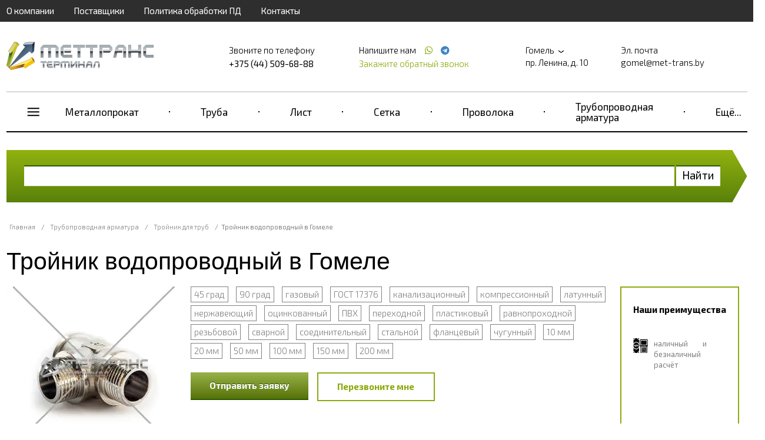

--- FILE ---
content_type: text/html; charset=UTF-8
request_url: https://gomel.met-trans.by/troynik-dlya-trub/troynik-vodoprovodnyy
body_size: 19835
content:
<!doctype html>
<html ng-app="frontend">
<head>
    <meta charset="UTF-8">

    			<title>Тройник водопроводный в наличии на складе в Гомеле по низким ценам, звоните +375 (44) 509-68-88</title>
		<meta name="Keywords" content="" />
		<meta name="Description" content="Предлагаем купить тройник водопроводный в Гомеле по низким ценам — ГК МетТрансТерминал. В наличии тройник для водопровода полиэтиленовый, ПНД и др. Литой, редукционный. Диаметры: от 32 мм до 315 мм. Для водоснабжения. Оптом и в розницу. Доставка по РФ. Звоните +375 (44) 509-68-88!" />
	
    <meta name="viewport" content="width=device-width, initial-scale=1, maximum-scale=1, user-scalable=0">
    <meta name="format-detection" content="telephone=no">
    <link rel="stylesheet" href="/frontend/head.min.css">
    <!--<link rel="preload" href="/frontend/fonts/icons.woff2" as="font">-->
            <script language="javascript">
          window.cart = {
            products: []
          };
        </script>

    
    <!-- Google Tag Manager -->
<script>(function(w,d,s,l,i){w[l]=w[l]||[];w[l].push({'gtm.start':
new Date().getTime(),event:'gtm.js'});var f=d.getElementsByTagName(s)[0],
j=d.createElement(s),dl=l!='dataLayer'?'&l='+l:'';j.async=true;j.src=
'https://www.googletagmanager.com/gtm.js?id='+i+dl;f.parentNode.insertBefore(j,f);
})(window,document,'script','dataLayer','GTM-PPGX6H6');</script>
<!-- End Google Tag Manager --> <meta name="google-site-verification" content="ziYeZQ1dhtFoaGgdhFnrgAm_La7HlMGa9iAFGvtyPyI" /> <meta name="yandex-verification" content="c842ea4b57898640" />
</head>
<body ng-app="frontend">

<div class="navbar_bg"></div>

<div class="page-container">

    <div class="nav-bar-main">

        <div class="nav-bar-main__head">
            <slide-toggle class="button-nav-bar" for=".nav-bar-main__menu_container"><i data-cl="content" class="align content icon"></i></slide-toggle>
            <noindex>
                <span class="nav-bar-main__logo">
                        <a href="/">
        <img src="https://gomel.met-trans.by/img/original/images/5e8488c44e197.png" alt="">
    </a>

                </span>
            </noindex>
            <slide-toggle class="cal-nav-bar" for=".nav-bar-main__contact_container"><i data-cl="call" class="align call icon"></i></slide-toggle>
        </div>

        <div class="nav-bar-main__contact_container">
            <div class="navbar nav-big">
                                    <div     class="navbar__container">
                            
                                        <div     class="navbar__item first">                <a href="/about">О компании</a>                    </div>
    
                
                                        <div     class="navbar__item">                <a href="/partners">Поставщики</a>                    </div>
    
                
                                        <div     class="navbar__item">                <a href="/policy">Политика обработки ПД</a>                    </div>
    
                
                                        <div     class="navbar__item last">                <a href="/contacts">Контакты</a>                    </div>
    

        </div>
    
            </div>
            <div class="header"  itemscope itemtype="http://schema.org/Organization" >
    <meta itemprop="name" content="Группа компаний МетТрансТерминал" />
            <div class="header__logo">
            <a href="/" class="logo">
                <img src="https://gomel.met-trans.by/img/original/images/5e8488c44e197.png" alt="">
            </a>
        </div>
    
            <div class="header__right">
            <div class="header__phone">
                <div class="header__phone-text">Звоните по телефону</div>
                <div class="header__phone-number">                                                                                        <span itemprop="telephone" >+375 (44) 509-68-88</span>
                                                                                    
                                                                        
                        
                                                                                                    
                                                    
                        </div>

            </div>
            <div class="header__phone icons">
                <div class="header__phone-text">
                    Напишите нам                                                    
                                                    
                        
                                                                            <a style="margin-left: 10px;" href="https://wa.me/+375445335518"
                               target="_blank">
                                <span itemprop="telephone"></span> <i class="icon whatsapp"></i></a>
                        
                        
                                                                                                            <a style="margin-left: 4px;" href="https://t.me/+375445335518"
                                   target="_blank">
                                    <span itemprop="telephone"></span> <i class="icon telegram"></i></a>
                                                    
                        </div>

                <request-a-callback class="header__request-a-callback">
                    <span class="header__request-a-callback--link" ng-click="showModal()">Закажите обратный звонок</span>
                </request-a-callback>
            </div>
            <div class="header__address"  itemprop="address" itemscope itemtype="http://schema.org/PostalAddress">

                <div class="header__text">
                    <script language="javascript">
                        window.cities = [

                            {
				                name: 'Абакан (Республика Хакасия)',
				                url: 'https://abakan.met-trans.ru/troynik-dlya-trub/troynik-vodoprovodnyy?session_id=tcugfrmt0sb76vp3clv8b1i980',
				                nationalCurrency: '1',
				                nationalCurrencySign: 'Р'
				            },{
				                name: 'Актау (Мангистауская область)',
				                url: 'https://aktau.mtt.kz/troynik-dlya-trub/troynik-vodoprovodnyy?session_id=tcugfrmt0sb76vp3clv8b1i980',
				                nationalCurrency: '',
				                nationalCurrencySign: ''
				            },{
				                name: 'Актобе (Актюбинская область)',
				                url: 'https://aktobe.mtt.kz/troynik-dlya-trub/troynik-vodoprovodnyy?session_id=tcugfrmt0sb76vp3clv8b1i980',
				                nationalCurrency: '',
				                nationalCurrencySign: ''
				            },{
				                name: 'Алматы (Алматинская область)',
				                url: 'https://mettransterminal.kz/troynik-dlya-trub/troynik-vodoprovodnyy?session_id=tcugfrmt0sb76vp3clv8b1i980',
				                nationalCurrency: '',
				                nationalCurrencySign: ''
				            },{
				                name: 'Архангельск (Архангельская область)',
				                url: 'https://arhangelsk.met-trans.ru/troynik-dlya-trub/troynik-vodoprovodnyy?session_id=tcugfrmt0sb76vp3clv8b1i980',
				                nationalCurrency: '1',
				                nationalCurrencySign: 'Р'
				            },{
				                name: 'Астана (Акмолинская область)',
				                url: 'https://ns.mtt.kz/troynik-dlya-trub/troynik-vodoprovodnyy?session_id=tcugfrmt0sb76vp3clv8b1i980',
				                nationalCurrency: '',
				                nationalCurrencySign: ''
				            },{
				                name: 'Астрахань (Астраханская область)',
				                url: 'https://astrahan.met-trans.ru/troynik-dlya-trub/troynik-vodoprovodnyy?session_id=tcugfrmt0sb76vp3clv8b1i980',
				                nationalCurrency: '1',
				                nationalCurrencySign: 'Р'
				            },{
				                name: 'Атырау (Атырауская область)',
				                url: 'https://atyrau.mtt.kz/troynik-dlya-trub/troynik-vodoprovodnyy?session_id=tcugfrmt0sb76vp3clv8b1i980',
				                nationalCurrency: '',
				                nationalCurrencySign: ''
				            },{
				                name: 'Баку',
				                url: 'https://met-trans.az/troynik-dlya-trub/troynik-vodoprovodnyy?session_id=tcugfrmt0sb76vp3clv8b1i980',
				                nationalCurrency: '0.2',
				                nationalCurrencySign: 'AZN'
				            },{
				                name: 'Барнаул (Алтайский край)',
				                url: 'https://barnaul.met-trans.ru/troynik-dlya-trub/troynik-vodoprovodnyy?session_id=tcugfrmt0sb76vp3clv8b1i980',
				                nationalCurrency: '1.025',
				                nationalCurrencySign: 'Р'
				            },{
				                name: 'Белгород (Белгородская область)',
				                url: 'https://belgorod.met-trans.ru/troynik-dlya-trub/troynik-vodoprovodnyy?session_id=tcugfrmt0sb76vp3clv8b1i980',
				                nationalCurrency: '1',
				                nationalCurrencySign: 'Р'
				            },{
				                name: 'Бишкек (Кыргызстан)',
				                url: 'https://mtt.kg/troynik-dlya-trub/troynik-vodoprovodnyy?session_id=tcugfrmt0sb76vp3clv8b1i980',
				                nationalCurrency: '1.2',
				                nationalCurrencySign: 'сом'
				            },{
				                name: 'Благовещенск (Амурская область)',
				                url: 'https://blagovechensk.met-trans.ru/troynik-dlya-trub/troynik-vodoprovodnyy?session_id=tcugfrmt0sb76vp3clv8b1i980',
				                nationalCurrency: '1',
				                nationalCurrencySign: 'Р'
				            },{
				                name: 'Брест (Брестская область)',
				                url: 'https://brest.met-trans.by/troynik-dlya-trub/troynik-vodoprovodnyy?session_id=tcugfrmt0sb76vp3clv8b1i980',
				                nationalCurrency: '0.035',
				                nationalCurrencySign: 'Br'
				            },{
				                name: 'Брянск (Брянская область)',
				                url: 'https://bryansk.met-trans.ru/troynik-dlya-trub/troynik-vodoprovodnyy?session_id=tcugfrmt0sb76vp3clv8b1i980',
				                nationalCurrency: '1',
				                nationalCurrencySign: 'Р'
				            },{
				                name: 'Великий Новгород (Новгородская область)',
				                url: 'https://novgorod.met-trans.ru/troynik-dlya-trub/troynik-vodoprovodnyy?session_id=tcugfrmt0sb76vp3clv8b1i980',
				                nationalCurrency: '1',
				                nationalCurrencySign: 'Р'
				            },{
				                name: 'Витебск (Витебская область)',
				                url: 'https://vitebsk.met-trans.by/troynik-dlya-trub/troynik-vodoprovodnyy?session_id=tcugfrmt0sb76vp3clv8b1i980',
				                nationalCurrency: '0.035',
				                nationalCurrencySign: 'Br'
				            },{
				                name: 'Владивосток (Приморский край)',
				                url: 'https://vladivostok.met-trans.ru/troynik-dlya-trub/troynik-vodoprovodnyy?session_id=tcugfrmt0sb76vp3clv8b1i980',
				                nationalCurrency: '1.02',
				                nationalCurrencySign: 'Р'
				            },{
				                name: 'Владимир (Владимирская область)',
				                url: 'https://vladimir.met-trans.ru/troynik-dlya-trub/troynik-vodoprovodnyy?session_id=tcugfrmt0sb76vp3clv8b1i980',
				                nationalCurrency: '1',
				                nationalCurrencySign: 'Р'
				            },{
				                name: 'Волгоград (Волгоградская область)',
				                url: 'https://volgograd.met-trans.ru/troynik-dlya-trub/troynik-vodoprovodnyy?session_id=tcugfrmt0sb76vp3clv8b1i980',
				                nationalCurrency: '1.0088',
				                nationalCurrencySign: 'Р'
				            },{
				                name: 'Волгодонск (Ростовская область)',
				                url: 'https://volgodonsk.met-trans.ru/troynik-dlya-trub/troynik-vodoprovodnyy?session_id=tcugfrmt0sb76vp3clv8b1i980',
				                nationalCurrency: '1',
				                nationalCurrencySign: 'Р'
				            },{
				                name: 'Волжский (Волгоградская область)',
				                url: 'https://volzhsky.met-trans.ru/troynik-dlya-trub/troynik-vodoprovodnyy?session_id=tcugfrmt0sb76vp3clv8b1i980',
				                nationalCurrency: '1',
				                nationalCurrencySign: 'Р'
				            },{
				                name: 'Вологда (Вологодская область)',
				                url: 'https://vologda.met-trans.ru/troynik-dlya-trub/troynik-vodoprovodnyy?session_id=tcugfrmt0sb76vp3clv8b1i980',
				                nationalCurrency: '1',
				                nationalCurrencySign: 'Р'
				            },{
				                name: 'Воронеж (Воронежская область)',
				                url: 'https://voronezh.met-trans.ru/troynik-dlya-trub/troynik-vodoprovodnyy?session_id=tcugfrmt0sb76vp3clv8b1i980',
				                nationalCurrency: '1.0118',
				                nationalCurrencySign: 'Р'
				            },{
				                name: 'Гомель (Гомельская область)',
				                url: 'https://gomel.met-trans.by/?session_id=tcugfrmt0sb76vp3clv8b1i980',
				                nationalCurrency: '0.035',
				                nationalCurrencySign: 'Br'
				            },{
				                name: 'Гродно (Гродненская область)',
				                url: 'https://grodno.met-trans.by/troynik-dlya-trub/troynik-vodoprovodnyy?session_id=tcugfrmt0sb76vp3clv8b1i980',
				                nationalCurrency: '0.035',
				                nationalCurrencySign: 'Br'
				            },{
				                name: 'Донецк (ДНР)',
				                url: 'https://donetsk.met-trans.ru/troynik-dlya-trub/troynik-vodoprovodnyy?session_id=tcugfrmt0sb76vp3clv8b1i980',
				                nationalCurrency: '1',
				                nationalCurrencySign: 'Р'
				            },{
				                name: 'Екатеринбург (Свердловская область)',
				                url: 'https://ekb.met-trans.ru/troynik-dlya-trub/troynik-vodoprovodnyy?session_id=tcugfrmt0sb76vp3clv8b1i980',
				                nationalCurrency: '1.022',
				                nationalCurrencySign: 'Р'
				            },{
				                name: 'Ереван',
				                url: 'https://met-trans.am/troynik-dlya-trub/troynik-vodoprovodnyy?session_id=tcugfrmt0sb76vp3clv8b1i980',
				                nationalCurrency: '0.16',
				                nationalCurrencySign: '֏'
				            },{
				                name: 'Иваново (Ивановская область)',
				                url: 'https://ivanovo.met-trans.ru/troynik-dlya-trub/troynik-vodoprovodnyy?session_id=tcugfrmt0sb76vp3clv8b1i980',
				                nationalCurrency: '1',
				                nationalCurrencySign: 'Р'
				            },{
				                name: 'Ижевск (Удмуртия)',
				                url: 'https://izhevsk.met-trans.ru/troynik-dlya-trub/troynik-vodoprovodnyy?session_id=tcugfrmt0sb76vp3clv8b1i980',
				                nationalCurrency: '1.0048',
				                nationalCurrencySign: 'Р'
				            },{
				                name: 'Иркутск (Иркутская область)',
				                url: 'https://irkutsk.met-trans.ru/troynik-dlya-trub/troynik-vodoprovodnyy?session_id=tcugfrmt0sb76vp3clv8b1i980',
				                nationalCurrency: '1.0058',
				                nationalCurrencySign: 'Р'
				            },{
				                name: 'Йошкар-Ола (Республика Марий Эл)',
				                url: 'https://ola.met-trans.ru/troynik-dlya-trub/troynik-vodoprovodnyy?session_id=tcugfrmt0sb76vp3clv8b1i980',
				                nationalCurrency: '1',
				                nationalCurrencySign: 'Р'
				            },{
				                name: 'Казань (Республика Татарстан)',
				                url: 'https://kazan.met-trans.ru/troynik-dlya-trub/troynik-vodoprovodnyy?session_id=tcugfrmt0sb76vp3clv8b1i980',
				                nationalCurrency: '0.97',
				                nationalCurrencySign: 'Р'
				            },{
				                name: 'Калининград (Калининградская область)',
				                url: 'https://kaliningrad.met-trans.ru/troynik-dlya-trub/troynik-vodoprovodnyy?session_id=tcugfrmt0sb76vp3clv8b1i980',
				                nationalCurrency: '1',
				                nationalCurrencySign: 'Р'
				            },{
				                name: 'Калуга (Калужская область)',
				                url: 'https://kaluga.met-trans.ru/troynik-dlya-trub/troynik-vodoprovodnyy?session_id=tcugfrmt0sb76vp3clv8b1i980',
				                nationalCurrency: '1',
				                nationalCurrencySign: 'Р'
				            },{
				                name: 'Караганда (Карагандинская область)',
				                url: 'https://mtt-karaganda.kz/troynik-dlya-trub/troynik-vodoprovodnyy?session_id=tcugfrmt0sb76vp3clv8b1i980',
				                nationalCurrency: '',
				                nationalCurrencySign: ''
				            },{
				                name: 'Кемерово (Кемеровская область)',
				                url: 'https://kemerovo.met-trans.ru/troynik-dlya-trub/troynik-vodoprovodnyy?session_id=tcugfrmt0sb76vp3clv8b1i980',
				                nationalCurrency: '1.02',
				                nationalCurrencySign: 'Р'
				            },{
				                name: 'Киров (Кировская область)',
				                url: 'https://kirov.met-trans.ru/troynik-dlya-trub/troynik-vodoprovodnyy?session_id=tcugfrmt0sb76vp3clv8b1i980',
				                nationalCurrency: '1',
				                nationalCurrencySign: 'Р'
				            },{
				                name: 'Костанай (Костанайская область)',
				                url: 'https://kostanay.mtt.kz/troynik-dlya-trub/troynik-vodoprovodnyy?session_id=tcugfrmt0sb76vp3clv8b1i980',
				                nationalCurrency: '',
				                nationalCurrencySign: ''
				            },{
				                name: 'Кострома (Костромская область)',
				                url: 'https://kostroma.met-trans.ru/troynik-dlya-trub/troynik-vodoprovodnyy?session_id=tcugfrmt0sb76vp3clv8b1i980',
				                nationalCurrency: '1',
				                nationalCurrencySign: 'Р'
				            },{
				                name: 'Краснодар (Краснодарский край)',
				                url: 'https://krasnodar.met-trans.ru/troynik-dlya-trub/troynik-vodoprovodnyy?session_id=tcugfrmt0sb76vp3clv8b1i980',
				                nationalCurrency: '1.0189',
				                nationalCurrencySign: 'Р'
				            },{
				                name: 'Красноярск (Красноярский край)',
				                url: 'https://krasnoyarsk.met-trans.ru/troynik-dlya-trub/troynik-vodoprovodnyy?session_id=tcugfrmt0sb76vp3clv8b1i980',
				                nationalCurrency: '1.0068',
				                nationalCurrencySign: 'Р'
				            },{
				                name: 'Курган (Курганская область)',
				                url: 'https://kurgan.met-trans.ru/troynik-dlya-trub/troynik-vodoprovodnyy?session_id=tcugfrmt0sb76vp3clv8b1i980',
				                nationalCurrency: '1',
				                nationalCurrencySign: 'Р'
				            },{
				                name: 'Курск (Курская область)',
				                url: 'https://kursk.met-trans.ru/troynik-dlya-trub/troynik-vodoprovodnyy?session_id=tcugfrmt0sb76vp3clv8b1i980',
				                nationalCurrency: '1',
				                nationalCurrencySign: 'Р'
				            },{
				                name: 'Кызылорда (Кызылординская область)',
				                url: 'https://kyzylorda.mtt.kz/troynik-dlya-trub/troynik-vodoprovodnyy?session_id=tcugfrmt0sb76vp3clv8b1i980',
				                nationalCurrency: '',
				                nationalCurrencySign: ''
				            },{
				                name: 'Липецк (Липецкая область)',
				                url: 'https://lipetsk.met-trans.ru/troynik-dlya-trub/troynik-vodoprovodnyy?session_id=tcugfrmt0sb76vp3clv8b1i980',
				                nationalCurrency: '1',
				                nationalCurrencySign: 'Р'
				            },{
				                name: 'Луганск (ЛНР)',
				                url: 'https://lugansk.met-trans.ru/troynik-dlya-trub/troynik-vodoprovodnyy?session_id=tcugfrmt0sb76vp3clv8b1i980',
				                nationalCurrency: '1',
				                nationalCurrencySign: 'P'
				            },{
				                name: 'Магнитогорск (Челябинская область)',
				                url: 'https://magnitogorsk.met-trans.ru/troynik-dlya-trub/troynik-vodoprovodnyy?session_id=tcugfrmt0sb76vp3clv8b1i980',
				                nationalCurrency: '1',
				                nationalCurrencySign: 'Р'
				            },{
				                name: 'Мариуполь (Донецкая область)',
				                url: 'https://mariupol.met-trans.ru/troynik-dlya-trub/troynik-vodoprovodnyy?session_id=tcugfrmt0sb76vp3clv8b1i980',
				                nationalCurrency: '1',
				                nationalCurrencySign: 'Р'
				            },{
				                name: 'Махачкала (Республика Дагестан)',
				                url: 'https://mahachkala.met-trans.ru/troynik-dlya-trub/troynik-vodoprovodnyy?session_id=tcugfrmt0sb76vp3clv8b1i980',
				                nationalCurrency: '1',
				                nationalCurrencySign: 'Р'
				            },{
				                name: 'Мелитополь (Запорожская область)',
				                url: 'https://melitopol.met-trans.ru/troynik-dlya-trub/troynik-vodoprovodnyy?session_id=tcugfrmt0sb76vp3clv8b1i980',
				                nationalCurrency: '1',
				                nationalCurrencySign: 'P'
				            },{
				                name: 'Минск (Минская область)',
				                url: 'https://met-trans.by/troynik-dlya-trub/troynik-vodoprovodnyy?session_id=tcugfrmt0sb76vp3clv8b1i980',
				                nationalCurrency: '0.035',
				                nationalCurrencySign: 'Br'
				            },{
				                name: 'Могилев (Могилевская область)',
				                url: 'https://mogilev.met-trans.by/troynik-dlya-trub/troynik-vodoprovodnyy?session_id=tcugfrmt0sb76vp3clv8b1i980',
				                nationalCurrency: '0.035',
				                nationalCurrencySign: 'Br'
				            },{
				                name: 'Москва (Московская область)',
				                url: 'https://met-trans.ru/troynik-dlya-trub/troynik-vodoprovodnyy?session_id=tcugfrmt0sb76vp3clv8b1i980',
				                nationalCurrency: '0.97',
				                nationalCurrencySign: 'Р'
				            },{
				                name: 'Мурманск (Мурманская область)',
				                url: 'https://murmansk.met-trans.ru/troynik-dlya-trub/troynik-vodoprovodnyy?session_id=tcugfrmt0sb76vp3clv8b1i980',
				                nationalCurrency: '1',
				                nationalCurrencySign: 'Р'
				            },{
				                name: 'Набережные Челны (Республика Татарстан)',
				                url: 'https://chelny.met-trans.ru/troynik-dlya-trub/troynik-vodoprovodnyy?session_id=tcugfrmt0sb76vp3clv8b1i980',
				                nationalCurrency: '1',
				                nationalCurrencySign: 'Р'
				            },{
				                name: 'Нижневартовск (ХМАО)',
				                url: 'https://nizhnevartovsk.met-trans.ru/troynik-dlya-trub/troynik-vodoprovodnyy?session_id=tcugfrmt0sb76vp3clv8b1i980',
				                nationalCurrency: '1.0129',
				                nationalCurrencySign: 'Р'
				            },{
				                name: 'Нижний Новгород (Нижегородская область)',
				                url: 'https://nn.met-trans.ru/troynik-dlya-trub/troynik-vodoprovodnyy?session_id=tcugfrmt0sb76vp3clv8b1i980',
				                nationalCurrency: '0.98',
				                nationalCurrencySign: 'Р'
				            },{
				                name: 'Новокузнецк (Кемеровская область)',
				                url: 'https://novokuznetsk.met-trans.ru/troynik-dlya-trub/troynik-vodoprovodnyy?session_id=tcugfrmt0sb76vp3clv8b1i980',
				                nationalCurrency: '1',
				                nationalCurrencySign: 'Р'
				            },{
				                name: 'Новороссийск (Краснодарский край)',
				                url: 'https://novorossiysk.met-trans.ru/troynik-dlya-trub/troynik-vodoprovodnyy?session_id=tcugfrmt0sb76vp3clv8b1i980',
				                nationalCurrency: '1',
				                nationalCurrencySign: 'Р'
				            },{
				                name: 'Новосибирск (Новосибирская область)',
				                url: 'https://nsk.met-trans.ru/troynik-dlya-trub/troynik-vodoprovodnyy?session_id=tcugfrmt0sb76vp3clv8b1i980',
				                nationalCurrency: '1.018',
				                nationalCurrencySign: 'Р'
				            },{
				                name: 'Новочеркасск (Ростовская область)',
				                url: 'https://novocherkassk.met-trans.ru/troynik-dlya-trub/troynik-vodoprovodnyy?session_id=tcugfrmt0sb76vp3clv8b1i980',
				                nationalCurrency: '1',
				                nationalCurrencySign: 'Р'
				            },{
				                name: 'Новый Уренгой (ЯНАО)',
				                url: 'https://n-urengoy.met-trans.ru/troynik-dlya-trub/troynik-vodoprovodnyy?session_id=tcugfrmt0sb76vp3clv8b1i980',
				                nationalCurrency: '1',
				                nationalCurrencySign: 'Р'
				            },{
				                name: 'Омск (Омская область)',
				                url: 'https://omsk.met-trans.ru/troynik-dlya-trub/troynik-vodoprovodnyy?session_id=tcugfrmt0sb76vp3clv8b1i980',
				                nationalCurrency: '1.008',
				                nationalCurrencySign: 'Р'
				            },{
				                name: 'Орёл (Орловская область)',
				                url: 'https://orel.met-trans.ru/troynik-dlya-trub/troynik-vodoprovodnyy?session_id=tcugfrmt0sb76vp3clv8b1i980',
				                nationalCurrency: '1',
				                nationalCurrencySign: 'Р'
				            },{
				                name: 'Оренбург (Оренбургская область)',
				                url: 'https://orenburg.met-trans.ru/troynik-dlya-trub/troynik-vodoprovodnyy?session_id=tcugfrmt0sb76vp3clv8b1i980',
				                nationalCurrency: '1',
				                nationalCurrencySign: 'Р'
				            },{
				                name: 'Ош (Ошская область)',
				                url: 'https://osh.mtt.kg/troynik-dlya-trub/troynik-vodoprovodnyy?session_id=tcugfrmt0sb76vp3clv8b1i980',
				                nationalCurrency: '1.2',
				                nationalCurrencySign: 'сом'
				            },{
				                name: 'Павлодар (Павлодарская область)',
				                url: 'https://pavlodar.mtt.kz/troynik-dlya-trub/troynik-vodoprovodnyy?session_id=tcugfrmt0sb76vp3clv8b1i980',
				                nationalCurrency: '',
				                nationalCurrencySign: ''
				            },{
				                name: 'Пенза (Пензенская область)',
				                url: 'https://penza.met-trans.ru/troynik-dlya-trub/troynik-vodoprovodnyy?session_id=tcugfrmt0sb76vp3clv8b1i980',
				                nationalCurrency: '1',
				                nationalCurrencySign: 'Р'
				            },{
				                name: 'Пермь (Пермский край)',
				                url: 'https://perm.met-trans.ru/troynik-dlya-trub/troynik-vodoprovodnyy?session_id=tcugfrmt0sb76vp3clv8b1i980',
				                nationalCurrency: '0.995',
				                nationalCurrencySign: 'Р'
				            },{
				                name: 'Петрозаводск (Республика Карелия)',
				                url: 'https://petrozavodsk.met-trans.ru/troynik-dlya-trub/troynik-vodoprovodnyy?session_id=tcugfrmt0sb76vp3clv8b1i980',
				                nationalCurrency: '1',
				                nationalCurrencySign: 'Р'
				            },{
				                name: 'Петропавловск (Северо-Казахстанская область)',
				                url: 'https://petropavl.mtt.kz/troynik-dlya-trub/troynik-vodoprovodnyy?session_id=tcugfrmt0sb76vp3clv8b1i980',
				                nationalCurrency: '',
				                nationalCurrencySign: ''
				            },{
				                name: 'Петропавловск-Камчатский (Камчатский край)',
				                url: 'https://petropavlovsk.met-trans.ru/troynik-dlya-trub/troynik-vodoprovodnyy?session_id=tcugfrmt0sb76vp3clv8b1i980',
				                nationalCurrency: '1',
				                nationalCurrencySign: 'Р'
				            },{
				                name: 'Подольск (Московская область)',
				                url: 'https://podolsk.met-trans.ru/troynik-dlya-trub/troynik-vodoprovodnyy?session_id=tcugfrmt0sb76vp3clv8b1i980',
				                nationalCurrency: '1',
				                nationalCurrencySign: 'Р'
				            },{
				                name: 'Псков (Псковская область)',
				                url: 'https://pskov.met-trans.ru/troynik-dlya-trub/troynik-vodoprovodnyy?session_id=tcugfrmt0sb76vp3clv8b1i980',
				                nationalCurrency: '1',
				                nationalCurrencySign: 'Р'
				            },{
				                name: 'Пятигорск (Ставропольский край)',
				                url: 'https://pyatigorsk.met-trans.ru/troynik-dlya-trub/troynik-vodoprovodnyy?session_id=tcugfrmt0sb76vp3clv8b1i980',
				                nationalCurrency: '1',
				                nationalCurrencySign: 'Р'
				            },{
				                name: 'Ростов-на-Дону (Ростовская область)',
				                url: 'https://rostov.met-trans.ru/troynik-dlya-trub/troynik-vodoprovodnyy?session_id=tcugfrmt0sb76vp3clv8b1i980',
				                nationalCurrency: '1.01',
				                nationalCurrencySign: 'Р'
				            },{
				                name: 'Рязань (Рязанская область)',
				                url: 'https://ryazan.met-trans.ru/troynik-dlya-trub/troynik-vodoprovodnyy?session_id=tcugfrmt0sb76vp3clv8b1i980',
				                nationalCurrency: '1',
				                nationalCurrencySign: 'Р'
				            },{
				                name: 'Самара (Самарская область)',
				                url: 'https://samara.met-trans.ru/troynik-dlya-trub/troynik-vodoprovodnyy?session_id=tcugfrmt0sb76vp3clv8b1i980',
				                nationalCurrency: '1.03',
				                nationalCurrencySign: 'Р'
				            },{
				                name: 'Санкт-Петербург (Ленинградская область)',
				                url: 'https://spb.met-trans.ru/troynik-dlya-trub/troynik-vodoprovodnyy?session_id=tcugfrmt0sb76vp3clv8b1i980',
				                nationalCurrency: '0.985',
				                nationalCurrencySign: 'Р'
				            },{
				                name: 'Саранск (Республика Мордовия)',
				                url: 'https://saransk.met-trans.ru/troynik-dlya-trub/troynik-vodoprovodnyy?session_id=tcugfrmt0sb76vp3clv8b1i980',
				                nationalCurrency: '1',
				                nationalCurrencySign: 'Р'
				            },{
				                name: 'Саратов (Саратовская область)',
				                url: 'https://saratov.met-trans.ru/troynik-dlya-trub/troynik-vodoprovodnyy?session_id=tcugfrmt0sb76vp3clv8b1i980',
				                nationalCurrency: '1.008',
				                nationalCurrencySign: 'Р'
				            },{
				                name: 'Севастополь (Крымский полуостров)',
				                url: 'https://sevastopol.met-trans.ru/troynik-dlya-trub/troynik-vodoprovodnyy?session_id=tcugfrmt0sb76vp3clv8b1i980',
				                nationalCurrency: '1',
				                nationalCurrencySign: 'Р'
				            },{
				                name: 'Семей (Восточно-Казахстанская область)',
				                url: 'https://semey.mtt.kz/troynik-dlya-trub/troynik-vodoprovodnyy?session_id=tcugfrmt0sb76vp3clv8b1i980',
				                nationalCurrency: '',
				                nationalCurrencySign: ''
				            },{
				                name: 'Симферополь (Республика Крым)',
				                url: 'https://simferopol.met-trans.ru/troynik-dlya-trub/troynik-vodoprovodnyy?session_id=tcugfrmt0sb76vp3clv8b1i980',
				                nationalCurrency: '1',
				                nationalCurrencySign: 'Р'
				            },{
				                name: 'Смоленск (Смоленская область)',
				                url: 'https://smolensk.met-trans.ru/troynik-dlya-trub/troynik-vodoprovodnyy?session_id=tcugfrmt0sb76vp3clv8b1i980',
				                nationalCurrency: '1',
				                nationalCurrencySign: 'Р'
				            },{
				                name: 'Сочи (Краснодарский край)',
				                url: 'https://sochi.met-trans.ru/troynik-dlya-trub/troynik-vodoprovodnyy?session_id=tcugfrmt0sb76vp3clv8b1i980',
				                nationalCurrency: '1',
				                nationalCurrencySign: 'Р'
				            },{
				                name: 'Ставрополь (Ставропольский край)',
				                url: 'https://stavropol.met-trans.ru/troynik-dlya-trub/troynik-vodoprovodnyy?session_id=tcugfrmt0sb76vp3clv8b1i980',
				                nationalCurrency: '1.0209',
				                nationalCurrencySign: 'Р'
				            },{
				                name: 'Стерлитамак (Республика Башкортостан)',
				                url: 'https://sterlitamak.met-trans.ru/troynik-dlya-trub/troynik-vodoprovodnyy?session_id=tcugfrmt0sb76vp3clv8b1i980',
				                nationalCurrency: '1',
				                nationalCurrencySign: 'Р'
				            },{
				                name: 'Сургут (ХМАО)',
				                url: 'https://surgut.met-trans.ru/troynik-dlya-trub/troynik-vodoprovodnyy?session_id=tcugfrmt0sb76vp3clv8b1i980',
				                nationalCurrency: '1.0109',
				                nationalCurrencySign: 'Р'
				            },{
				                name: 'Сыктывкар (Республика Коми)',
				                url: 'https://syktyvkar.met-trans.ru/troynik-dlya-trub/troynik-vodoprovodnyy?session_id=tcugfrmt0sb76vp3clv8b1i980',
				                nationalCurrency: '1',
				                nationalCurrencySign: 'Р'
				            },{
				                name: 'Таганрог (Ростовская область)',
				                url: 'https://taganrog.met-trans.ru/troynik-dlya-trub/troynik-vodoprovodnyy?session_id=tcugfrmt0sb76vp3clv8b1i980',
				                nationalCurrency: '1',
				                nationalCurrencySign: 'Р'
				            },{
				                name: 'Тамбов (Тамбовская область)',
				                url: 'https://tambov.met-trans.ru/troynik-dlya-trub/troynik-vodoprovodnyy?session_id=tcugfrmt0sb76vp3clv8b1i980',
				                nationalCurrency: '1',
				                nationalCurrencySign: 'Р'
				            },{
				                name: 'Тараз (Жамбылская область)',
				                url: 'https://taraz.mtt.kz/troynik-dlya-trub/troynik-vodoprovodnyy?session_id=tcugfrmt0sb76vp3clv8b1i980',
				                nationalCurrency: '',
				                nationalCurrencySign: ''
				            },{
				                name: 'Ташкент (Узбекистан)',
				                url: 'https://met-trans.uz/troynik-dlya-trub/troynik-vodoprovodnyy?session_id=tcugfrmt0sb76vp3clv8b1i980',
				                nationalCurrency: '57.32',
				                nationalCurrencySign: 'сум'
				            },{
				                name: 'Тверь (Тверская область)',
				                url: 'https://tver.met-trans.ru/troynik-dlya-trub/troynik-vodoprovodnyy?session_id=tcugfrmt0sb76vp3clv8b1i980',
				                nationalCurrency: '1',
				                nationalCurrencySign: 'Р'
				            },{
				                name: 'Тобольск (Тюменская область)',
				                url: 'https://tobolsk.met-trans.ru/troynik-dlya-trub/troynik-vodoprovodnyy?session_id=tcugfrmt0sb76vp3clv8b1i980',
				                nationalCurrency: '1',
				                nationalCurrencySign: 'Р'
				            },{
				                name: 'Тольятти (Самарская область)',
				                url: 'https://tolyatti.met-trans.ru/troynik-dlya-trub/troynik-vodoprovodnyy?session_id=tcugfrmt0sb76vp3clv8b1i980',
				                nationalCurrency: '1',
				                nationalCurrencySign: 'Р'
				            },{
				                name: 'Томск (‎Томская область)',
				                url: 'https://tomsk.met-trans.ru/troynik-dlya-trub/troynik-vodoprovodnyy?session_id=tcugfrmt0sb76vp3clv8b1i980',
				                nationalCurrency: '1',
				                nationalCurrencySign: 'Р'
				            },{
				                name: 'Тула (Тульская область)',
				                url: 'https://tula.met-trans.ru/troynik-dlya-trub/troynik-vodoprovodnyy?session_id=tcugfrmt0sb76vp3clv8b1i980',
				                nationalCurrency: '1',
				                nationalCurrencySign: 'Р'
				            },{
				                name: 'Тюмень (Тюменская область)',
				                url: 'https://tyumen.met-trans.ru/troynik-dlya-trub/troynik-vodoprovodnyy?session_id=tcugfrmt0sb76vp3clv8b1i980',
				                nationalCurrency: '1.0088',
				                nationalCurrencySign: 'Р'
				            },{
				                name: 'Улан-Удэ (Республика Бурятия)',
				                url: 'https://ulan-ude.met-trans.ru/troynik-dlya-trub/troynik-vodoprovodnyy?session_id=tcugfrmt0sb76vp3clv8b1i980',
				                nationalCurrency: '1',
				                nationalCurrencySign: 'Р'
				            },{
				                name: 'Ульяновск (Ульяновская область)',
				                url: 'https://ulianovsk.met-trans.ru/troynik-dlya-trub/troynik-vodoprovodnyy?session_id=tcugfrmt0sb76vp3clv8b1i980',
				                nationalCurrency: '1',
				                nationalCurrencySign: 'Р'
				            },{
				                name: 'Уральск (Западно-Казахстанская область)',
				                url: 'https://uralsk.mtt.kz/troynik-dlya-trub/troynik-vodoprovodnyy?session_id=tcugfrmt0sb76vp3clv8b1i980',
				                nationalCurrency: '',
				                nationalCurrencySign: ''
				            },{
				                name: 'Усть-Каменогорск (Восточно-Казахстанская область)',
				                url: 'https://ustkamen.mtt.kz/troynik-dlya-trub/troynik-vodoprovodnyy?session_id=tcugfrmt0sb76vp3clv8b1i980',
				                nationalCurrency: '',
				                nationalCurrencySign: ''
				            },{
				                name: 'Уфа (Башкортостан)',
				                url: 'https://ufa.met-trans.ru/troynik-dlya-trub/troynik-vodoprovodnyy?session_id=tcugfrmt0sb76vp3clv8b1i980',
				                nationalCurrency: '1.01',
				                nationalCurrencySign: 'Р'
				            },{
				                name: 'Хабаровск (Хабаровский край)',
				                url: 'https://khabarovsk.met-trans.ru/troynik-dlya-trub/troynik-vodoprovodnyy?session_id=tcugfrmt0sb76vp3clv8b1i980',
				                nationalCurrency: '1.012',
				                nationalCurrencySign: 'Р'
				            },{
				                name: 'Ханты-Мансийск (ХМАО)',
				                url: 'https://hanty.met-trans.ru/troynik-dlya-trub/troynik-vodoprovodnyy?session_id=tcugfrmt0sb76vp3clv8b1i980',
				                nationalCurrency: '1',
				                nationalCurrencySign: 'Р'
				            },{
				                name: 'Херсон (Херсонская область)',
				                url: 'https://herson.met-trans.ru/troynik-dlya-trub/troynik-vodoprovodnyy?session_id=tcugfrmt0sb76vp3clv8b1i980',
				                nationalCurrency: '1',
				                nationalCurrencySign: 'Р'
				            },{
				                name: 'Чебоксары (Чувашская Республика)',
				                url: 'https://cheboksary.met-trans.ru/troynik-dlya-trub/troynik-vodoprovodnyy?session_id=tcugfrmt0sb76vp3clv8b1i980',
				                nationalCurrency: '1',
				                nationalCurrencySign: 'Р'
				            },{
				                name: 'Челябинск (Челябинская область)',
				                url: 'https://chel.met-trans.ru/troynik-dlya-trub/troynik-vodoprovodnyy?session_id=tcugfrmt0sb76vp3clv8b1i980',
				                nationalCurrency: '1',
				                nationalCurrencySign: 'Р'
				            },{
				                name: 'Череповец (Вологодская область)',
				                url: 'https://cherepovets.met-trans.ru/troynik-dlya-trub/troynik-vodoprovodnyy?session_id=tcugfrmt0sb76vp3clv8b1i980',
				                nationalCurrency: '1',
				                nationalCurrencySign: 'Р'
				            },{
				                name: 'Чита (Забайкальский край)',
				                url: 'https://chita.met-trans.ru/troynik-dlya-trub/troynik-vodoprovodnyy?session_id=tcugfrmt0sb76vp3clv8b1i980',
				                nationalCurrency: '1',
				                nationalCurrencySign: 'Р'
				            },{
				                name: 'Шымкент (Туркестанская область)',
				                url: 'https://mtt-shymkent.kz/troynik-dlya-trub/troynik-vodoprovodnyy?session_id=tcugfrmt0sb76vp3clv8b1i980',
				                nationalCurrency: '',
				                nationalCurrencySign: ''
				            },{
				                name: 'Южно-Сахалинск (Сахалинская область)',
				                url: 'https://sakhalinsk.met-trans.ru/troynik-dlya-trub/troynik-vodoprovodnyy?session_id=tcugfrmt0sb76vp3clv8b1i980',
				                nationalCurrency: '1',
				                nationalCurrencySign: 'Р'
				            },{
				                name: 'Якутск (Республика Саха (Якутия))',
				                url: 'https://yakutsk.met-trans.ru/troynik-dlya-trub/troynik-vodoprovodnyy?session_id=tcugfrmt0sb76vp3clv8b1i980',
				                nationalCurrency: '1',
				                nationalCurrencySign: 'Р'
				            },{
				                name: 'Ярославль (Ярославская область)',
				                url: 'https://yaroslavl.met-trans.ru/troynik-dlya-trub/troynik-vodoprovodnyy?session_id=tcugfrmt0sb76vp3clv8b1i980',
				                nationalCurrency: '1',
				                nationalCurrencySign: 'Р'
				            },                        ];
                    </script>
                    <div
                            city-select=""
                            container="cities"
                            label="Гомель">
                        <button type="button" class="button button_type_city">
                            <span itemprop="addressLocality" class="button__text">Гомель</span>
                        </button>
                    </div>
                </div>
                <div class="header__text"  itemprop="streetAddress" >пр. Ленина, д. 10</div>
            </div>
            <div class="header__mail">
                <div class="header__text">Эл. почта</div>
                <a class="header__text" href="mailto:gomel@met-trans.by" itemprop="email">gomel@met-trans.by</a>
            </div>
        </div>
    </div>


        </div>

        <div class="nav-bar-main__menu_container">
            <span class="descr_title descr_title_menu">Наша продукция</span>
                                <div     class="top-menu">
            <div class="categories-dropdown-menu-container">
                <span class="top-menu__item-sq"></span>
                                    <div     class="categories-dropdown-menu">
                            
                                        <a href="/armatura"      class="categories-dropdown-menu__item first">
            <div class="triangle__item" >
                <label class="checkbox checkbox_theme_product">
                    <span class="shape-icon shape-icon_type_arm"></span>
                    <span class="checkbox__text">
                        <span>Арматура</span>
                    </span>
                </label>
            </div>
        </a>
    
                
                                        <a href="/stal/balka-metallicheskaya"      class="categories-dropdown-menu__item">
            <div class="triangle__item" >
                <label class="checkbox checkbox_theme_product">
                    <span class="shape-icon shape-icon_type_balka"></span>
                    <span class="checkbox__text">
                        <span>Балка металлическая</span>
                    </span>
                </label>
            </div>
        </a>
    
                
                                        <a href="/katanka"      class="categories-dropdown-menu__item">
            <div class="triangle__item" >
                <label class="checkbox checkbox_theme_product">
                    <span class="shape-icon shape-icon_type_katanka"></span>
                    <span class="checkbox__text">
                        <span>Катанка</span>
                    </span>
                </label>
            </div>
        </a>
    
                
                                        <a href="/lenta"      class="categories-dropdown-menu__item">
            <div class="triangle__item" >
                <label class="checkbox checkbox_theme_product">
                    <span class="shape-icon shape-icon_type_lenta"></span>
                    <span class="checkbox__text">
                        <span>Лента</span>
                    </span>
                </label>
            </div>
        </a>
    
                
                                        <a href="/list"      class="categories-dropdown-menu__item">
            <div class="triangle__item" >
                <label class="checkbox checkbox_theme_product">
                    <span class="shape-icon shape-icon_type_list"></span>
                    <span class="checkbox__text">
                        <span>Лист</span>
                    </span>
                </label>
            </div>
        </a>
    
                
                                        <a href="/polosa"      class="categories-dropdown-menu__item">
            <div class="triangle__item" >
                <label class="checkbox checkbox_theme_product">
                    <span class="shape-icon shape-icon_type_polosa"></span>
                    <span class="checkbox__text">
                        <span>Полоса</span>
                    </span>
                </label>
            </div>
        </a>
    
                
                                        <a href="/provoloka"      class="categories-dropdown-menu__item">
            <div class="triangle__item" >
                <label class="checkbox checkbox_theme_product">
                    <span class="shape-icon shape-icon_type_provoloka"></span>
                    <span class="checkbox__text">
                        <span>Проволока</span>
                    </span>
                </label>
            </div>
        </a>
    
                
                                        <a href="/prutok"      class="categories-dropdown-menu__item">
            <div class="triangle__item" >
                <label class="checkbox checkbox_theme_product">
                    <span class="shape-icon shape-icon_type_prutok"></span>
                    <span class="checkbox__text">
                        <span>Пруток</span>
                    </span>
                </label>
            </div>
        </a>
    
                
                                        <a href="/kvadrat"      class="categories-dropdown-menu__item">
            <div class="triangle__item" >
                <label class="checkbox checkbox_theme_product">
                    <span class="shape-icon shape-icon_type_kvadrat"></span>
                    <span class="checkbox__text">
                        <span>Квадрат</span>
                    </span>
                </label>
            </div>
        </a>
    
                
                                        <a href="/krug"      class="categories-dropdown-menu__item">
            <div class="triangle__item" >
                <label class="checkbox checkbox_theme_product">
                    <span class="shape-icon shape-icon_type_krug"></span>
                    <span class="checkbox__text">
                        <span>Кругляк металлический</span>
                    </span>
                </label>
            </div>
        </a>
    
                
                                        <a href="/shestigrannik"      class="categories-dropdown-menu__item">
            <div class="triangle__item" >
                <label class="checkbox checkbox_theme_product">
                    <span class="shape-icon shape-icon_type_hexagon"></span>
                    <span class="checkbox__text">
                        <span>Шестигранник</span>
                    </span>
                </label>
            </div>
        </a>
    
                
                                        <a href="/setka"      class="categories-dropdown-menu__item">
            <div class="triangle__item" >
                <label class="checkbox checkbox_theme_product">
                    <span class="shape-icon shape-icon_type_setka"></span>
                    <span class="checkbox__text">
                        <span>Сетка</span>
                    </span>
                </label>
            </div>
        </a>
    
                
                                        <a href="/truby"      class="categories-dropdown-menu__item">
            <div class="triangle__item" >
                <label class="checkbox checkbox_theme_product">
                    <span class="shape-icon shape-icon_type_truba-krug"></span>
                    <span class="checkbox__text">
                        <span>Труба</span>
                    </span>
                </label>
            </div>
        </a>
    
                
                                        <a href="/truby-profilnye"      class="categories-dropdown-menu__item">
            <div class="triangle__item" >
                <label class="checkbox checkbox_theme_product">
                    <span class="shape-icon shape-icon_type_"></span>
                    <span class="checkbox__text">
                        <span>Труба профильная</span>
                    </span>
                </label>
            </div>
        </a>
    
                
                                        <a href="/truby-kvadratnye"      class="categories-dropdown-menu__item">
            <div class="triangle__item" >
                <label class="checkbox checkbox_theme_product">
                    <span class="shape-icon shape-icon_type_truba-kv"></span>
                    <span class="checkbox__text">
                        <span>Труба квадратная</span>
                    </span>
                </label>
            </div>
        </a>
    
                
                                        <a href="/truby-pryamougolnye"      class="categories-dropdown-menu__item">
            <div class="triangle__item" >
                <label class="checkbox checkbox_theme_product">
                    <span class="shape-icon shape-icon_type_truba-pr"></span>
                    <span class="checkbox__text">
                        <span>Труба прямоугольная</span>
                    </span>
                </label>
            </div>
        </a>
    
                
                                        <a href="/ugolok"      class="categories-dropdown-menu__item">
            <div class="triangle__item" >
                <label class="checkbox checkbox_theme_product">
                    <span class="shape-icon shape-icon_type_ugol"></span>
                    <span class="checkbox__text">
                        <span>Уголок</span>
                    </span>
                </label>
            </div>
        </a>
    
                
                                        <a href="/shveller-metallicheskiy"      class="categories-dropdown-menu__item last">
            <div class="triangle__item" >
                <label class="checkbox checkbox_theme_product">
                    <span class="shape-icon shape-icon_type_shveler"></span>
                    <span class="checkbox__text">
                        <span>Швеллер</span>
                    </span>
                </label>
            </div>
        </a>
    

        </div>
    
            </div>
                            
                                                                                    <span class="top-menu__sep "></span>
                <div     class="top-menu__item first branch isCatalogSection" top-menu>                <a href="/metalloprokat">Металлопрокат</a>            </div>
                            <div     class="menu_level_1">
                                                <div class="menu_col_1">
                                                                    
                                                <div     class="top-menu__item first isCatalogSection" top-menu>                <a href="/armatura">Арматура</a>            </div>
            
    
                                                                    
                                                <div     class="top-menu__item" top-menu>                <a href="/stal/armatura-stalnaya">Стальная арматура</a>            </div>
            
    
                                                                    
                                                <div     class="top-menu__item" top-menu>                <a href="/armatura/armatura-riflenaya">Арматура рифленая</a>            </div>
            
    
                                                                    
                                                <div     class="top-menu__item" top-menu>                <a href="/armatura/armatura-gladkaya">Гладкая арматура</a>            </div>
            
    
                                                                    
                                                <div     class="top-menu__item isCatalogSection" top-menu>                <a href="/balka-dvutavrovaya">Двутавровая балка</a>            </div>
            
    
                                                                    
                                                <div     class="top-menu__item" top-menu>                <a href="/stal/balka-metallicheskaya">Балка металлическая</a>            </div>
            
    
                                                                    
                                                <div     class="top-menu__item" top-menu>                <a href="/stal/balka-dvutavrovaya-bu">Балка двутавровая бу</a>            </div>
            
    
                                                                    
                                                <div     class="top-menu__item isCatalogSection" top-menu>                <a href="/katanka">Катанка</a>            </div>
            
    
                                                                    
                                                <div     class="top-menu__item" top-menu>                <a href="/alyuminiy/katanka-alyuminievaya">Катанка алюминиевая</a>            </div>
            
    
                                                                    
                                                <div     class="top-menu__item" top-menu>                <a href="/latun/katanka-latunnaya">Катанка латунная</a>            </div>
            
    
                                                                    
                                                <div     class="top-menu__item" top-menu>                <a href="/med/katanka-mednaya">Катанка медная</a>            </div>
            
    
                                                                    
                                                <div     class="top-menu__item" top-menu>                <a href="/stal/katanka-stalnaya">Катанка стальная</a>            </div>
            
    
                                                                    
                                                <div     class="top-menu__item isCatalogSection" top-menu>                <a href="/kvadrat">Квадрат</a>            </div>
            
    
                                                                    
                                                <div     class="top-menu__item" top-menu>                <a href="/alyuminiy/kvadrat-alyuminievyy">Квадрат алюминиевый</a>            </div>
            
    
                                                                    
                                                <div     class="top-menu__item" top-menu>                <a href="/bronza/kvadrat-bronzovyy">Квадрат бронзовый</a>            </div>
            
    
                                                                    
                                                <div     class="top-menu__item" top-menu>                <a href="/latun/kvadrat-latunnyy">Латунный квадрат</a>            </div>
            
    
                                                                    
                                                <div     class="top-menu__item" top-menu>                <a href="/med/kvadrat-mednyy">Медный квадрат</a>            </div>
            
    
                                                                    
                                                <div     class="top-menu__item" top-menu>                <a href="/stal/kvadrat-nerzhaveyushchiy">Квадрат нержавеющий</a>            </div>
            
    
                                                                    
                                                <div     class="top-menu__item" top-menu>                <a href="/stal/kvadrat-stalnoy">Квадрат металлический</a>            </div>
            
    
                                                                    
                                                <div     class="top-menu__item" top-menu>                <a href="/titan/kvadrat-titanovyy">Титановый квадрат</a>            </div>
            
    
                                    </div>
                <div class="menu_col_2">
                                                                            
                                                <div     class="top-menu__item isCatalogSection" top-menu>                <a href="/krug">Кругляк металлический</a>            </div>
            
    
                                                                    
                                                <div     class="top-menu__item" top-menu>                <a href="/alyuminiy/krug-alyuminievyy">Круг алюминиевый</a>            </div>
            
    
                                                                    
                                                <div     class="top-menu__item" top-menu>                <a href="/bronza/krug-bronzovyy">Круг бронзовый</a>            </div>
            
    
                                                                    
                                                <div     class="top-menu__item" top-menu>                <a href="/latun/krug-latunnyy">Круг латунный</a>            </div>
            
    
                                                                    
                                                <div     class="top-menu__item" top-menu>                <a href="/med/krug-mednyy">Круг медный</a>            </div>
            
    
                                                                    
                                                <div     class="top-menu__item" top-menu>                <a href="/stal/krug-nerzhaveyushchiy">Круг нержавеющий</a>            </div>
            
    
                                                                    
                                                <div     class="top-menu__item" top-menu>                <a href="/stal/krug-stalnoy">Круг стальной</a>            </div>
            
    
                                                                    
                                                <div     class="top-menu__item" top-menu>                <a href="/titan/krug-titanovyy">Круг титановый</a>            </div>
            
    
                                                                    
                                                <div     class="top-menu__item isCatalogSection" top-menu>                <a href="/lenta">Лента</a>            </div>
            
    
                                                                    
                                                <div     class="top-menu__item" top-menu>                <a href="/alyuminiy/lenta-alyuminievaya">Алюминиевая лента</a>            </div>
            
    
                                                                    
                                                <div     class="top-menu__item" top-menu>                <a href="/stal/lenta-bandazhnaya">Лента бандажная</a>            </div>
            
    
                                                                    
                                                <div     class="top-menu__item" top-menu>                <a href="/bronza/lenta-bronzovaya">Лента бронзовая</a>            </div>
            
    
                                                                    
                                                <div     class="top-menu__item" top-menu>                <a href="/latun/lenta-latunnaya">Латунная лента</a>            </div>
            
    
                                                                    
                                                <div     class="top-menu__item" top-menu>                <a href="/med/lenta-mednaya">Медная лента</a>            </div>
            
    
                                                                    
                                                <div     class="top-menu__item" top-menu>                <a href="/stal/lenta-nerzhaveyushchaya">Лента нержавеющая</a>            </div>
            
    
                                                                    
                                                <div     class="top-menu__item" top-menu>                <a href="/stal/lenta-ocinkovannaya">Лента оцинкованная</a>            </div>
            
    
                                                                    
                                                <div     class="top-menu__item" top-menu>                <a href="/stal/lenta-perforirovannaya-montazhnaya">Перфорированная лента</a>            </div>
            
    
                                                                    
                                                <div     class="top-menu__item" top-menu>                <a href="/stal/lenta-stalnaya">Лента стальная</a>            </div>
            
    
                                                                    
                                                <div     class="top-menu__item" top-menu>                <a href="/titan/lenta-titanovaya">Лента титановая</a>            </div>
            
    
                                                                    
                                                <div     class="top-menu__item" top-menu>                <a href="/stal/lenta-upakovochnaya">Лента стальная упаковочная</a>            </div>
            
    
                                                                    
                                                <div     class="top-menu__item isCatalogSection" top-menu>                <a href="/shestigrannik">Шестигранник</a>            </div>
            
    
                                                                    
                                                <div     class="top-menu__item" top-menu>                <a href="/alyuminiy/shestigrannik-alyuminievyy">Шестигранник алюминиевый</a>            </div>
            
    
                                                </div>
                <div class="menu_col_3">
                                                                
                                                <div     class="top-menu__item" top-menu>                <a href="/bronza/shestigrannik-bronzovyy">Шестигранник бронзовый</a>            </div>
            
    
                                                                    
                                                <div     class="top-menu__item isCatalogSection" top-menu>                <a href="/prutok">Пруток</a>            </div>
            
    
                                                                    
                                                <div     class="top-menu__item" top-menu>                <a href="/alyuminiy/prutok-alyuminievyy">Алюминиевый пруток</a>            </div>
            
    
                                                                    
                                                <div     class="top-menu__item" top-menu>                <a href="/bronza/prutok-bronzovyy">Бронзовый пруток</a>            </div>
            
    
                                                                    
                                                <div     class="top-menu__item" top-menu>                <a href="/latun/prutok-latunnyy">Латунный пруток</a>            </div>
            
    
                                                                    
                                                <div     class="top-menu__item" top-menu>                <a href="/stal/prutok-nerzhaveyushchiy">Пруток нержавеющий</a>            </div>
            
    
                                                                    
                                                <div     class="top-menu__item" top-menu>                <a href="/med/prutok-mednyy">Медный пруток</a>            </div>
            
    
                                                                    
                                                <div     class="top-menu__item" top-menu>                <a href="/stal/rels-zheleznodorozhnyy-zhd">Рельс железнодорожный ЖД</a>            </div>
            
    
                                                                    
                                                <div     class="top-menu__item" top-menu>                <a href="/stal/prutok-stalnoy">Пруток стальной</a>            </div>
            
    
                                                                    
                                                <div     class="top-menu__item" top-menu>                <a href="/titan/prutok-titanovyy">Титановый пруток</a>            </div>
            
    
                                                                    
                                                <div     class="top-menu__item isCatalogSection" top-menu>                <a href="/polosa">Полоса</a>            </div>
            
    
                                                                    
                                                <div     class="top-menu__item" top-menu>                <a href="/alyuminiy/polosa-alyuminievaya">Алюминиевая полоса</a>            </div>
            
    
                                                                    
                                                <div     class="top-menu__item" top-menu>                <a href="/bronza/polosa-bronzovaya">Полоса бронзовая</a>            </div>
            
    
                                                                    
                                                <div     class="top-menu__item" top-menu>                <a href="/latun/polosa-latunnaya">Латунная полоса</a>            </div>
            
    
                                                                    
                                                <div     class="top-menu__item" top-menu>                <a href="/med/polosa-mednaya">Медная полоса</a>            </div>
            
    
                                                                    
                                                <div     class="top-menu__item" top-menu>                <a href="/stal/polosa-nerzhaveyushchaya">Полоса нержавеющая</a>            </div>
            
    
                                                                    
                                                <div     class="top-menu__item" top-menu>                <a href="/stal/polosa-ocinkovannaya">Полоса оцинкованная</a>            </div>
            
    
                                                                    
                                                <div     class="top-menu__item" top-menu>                <a href="/stal/polosa-stalnaya">Полоса стальная</a>            </div>
            
    
                                                                    
                                                <div     class="top-menu__item" top-menu>                <a href="/latun/shestigrannik-latunnyy">Латунный шестигранник</a>            </div>
            
    
                                                                    
                                                <div     class="top-menu__item" top-menu>                <a href="/stal/shestigrannik-nerzhaveyushchiy">Шестигранник нержавеющий</a>            </div>
            
    
                                                                    
                                                <div     class="top-menu__item" top-menu>                <a href="/stal/shestigrannik-stalnoy">Шестигранник стальной</a>            </div>
            
    
                                                                    
                                                <div     class="top-menu__item" top-menu>                <a href="/titan/shestigrannik-titanovyy">Титановый шестигранник</a>            </div>
            
    
                                                            </div>
                <div class="menu_col_3">
                                                    
                                                <div     class="top-menu__item isCatalogSection" top-menu>                <a href="/ugolok">Уголок</a>            </div>
            
    
                                                                    
                                                <div     class="top-menu__item" top-menu>                <a href="/alyuminiy/ugolok-alyuminievyy">Уголок алюминиевый (г-образный профиль)</a>            </div>
            
    
                                                                    
                                                <div     class="top-menu__item" top-menu>                <a href="/stal/ugolok-nerzhaveyushchiy-v-gorode">Уголок из нержавеющей стали</a>            </div>
            
    
                                                                    
                                                <div     class="top-menu__item" top-menu>                <a href="/stal/ugolok-ocinkovannyy">Уголок оцинкованный</a>            </div>
            
    
                                                                    
                                                <div     class="top-menu__item" top-menu>                <a href="/stal/ugolok-stalnoy-v-gorode">Уголок металлический</a>            </div>
            
    
                                                                    
                                                <div     class="top-menu__item isCatalogSection" top-menu>                <a href="/shveller-metallicheskiy">Швеллер</a>            </div>
            
    
                                                                    
                                                <div     class="top-menu__item" top-menu>                <a href="/alyuminiy/shveller-alyuminievyy">Швеллер алюминиевый</a>            </div>
            
    
                                                                    
                                                <div     class="top-menu__item" top-menu>                <a href="/stal/shveller-stalnoy">Швеллер стальной</a>            </div>
            
    
                                                                    
                                                <div     class="top-menu__item isCatalogSection" top-menu>                <a href="/shtrips">Штрипс</a>            </div>
            
    
                                                                    
                                                <div     class="top-menu__item" top-menu>                <a href="/stal/shtrips-nerzhaveyushchiy">Штрипс нержавеющий</a>            </div>
            
    
                                                                    
                                                <div     class="top-menu__item" top-menu>                <a href="/stal/shtrips-ocinkovannyy">Штрипс оцинкованный</a>            </div>
            
    
                                                                    
                                                <div     class="top-menu__item" top-menu>                <a href="/stal/shtrips-stalnoy">Штрипс стальной</a>            </div>
            
    
                                                                    
                                                <div     class="top-menu__item isCatalogSection" top-menu>                <a href="/rels">Рельс</a>            </div>
            
    
                                                                    
                                                <div     class="top-menu__item" top-menu>                <a href="/stal/relsy-tramvaynye">Рельсы трамвайные</a>            </div>
            
    
                                                                    
                                                <div     class="top-menu__item" top-menu>                <a href="/stal/rels-kranovyy">Рельс крановый</a>            </div>
            
    
                                                                    
                                                <div     class="top-menu__item isCatalogSection" top-menu>                <a href="/pokovka">Поковка</a>            </div>
            
    
                                                                    
                                                <div     class="top-menu__item" top-menu>                <a href="/stal/pokovka-nerzhaveyushchaya">Поковка нержавеющая</a>            </div>
            
    
                                                                    
                                                <div     class="top-menu__item" top-menu>                <a href="/stal/pokovka-stalnaya">Поковка стальная</a>            </div>
            
    
                                                                    
                                                <div     class="top-menu__item last" top-menu>                <a href="/titan/pokovki-titanovye">Поковки титановые</a>            </div>
            
    
            </div>
            
        </div>
    
    
                
                                                                                    <span class="top-menu__sep "></span>
                <div     class="top-menu__item branch isCatalogSection" top-menu>                <a href="/truby">Труба</a>            </div>
                            <div     class="menu_level_1">
                                                <div class="menu_col_1">
                                                                    
                                                <div     class="top-menu__item first isCatalogSection" top-menu>                <a href="/truba-kruglaya">Труба круглая</a>            </div>
            
    
                                                                    
                                                <div     class="top-menu__item" top-menu>                <a href="/alyuminiy/truba-alyuminievaya-kruglaya">Труба алюминиевая круглая</a>            </div>
            
    
                                                                    
                                                <div     class="top-menu__item" top-menu>                <a href="/asbestocement/truba-asbestocementnaya">Асбестоцементная труба</a>            </div>
            
    
                                                                    
                                                <div     class="top-menu__item" top-menu>                <a href="/bronza/truba-bronzovaya">Бронзовая труба</a>            </div>
            
    
                                                                    
                                                <div     class="top-menu__item" top-menu>                <a href="/stal/burilnye-truby">Труба бурильная</a>            </div>
            
    
                                                                    
                                                <div     class="top-menu__item" top-menu>                <a href="/stal/truba-stalnaya-vodogazoprovodnaya-vgp-ocinkovannaya">Труба водогазопроводная (ВГП) оцинкованная</a>            </div>
            
    
                                                                    
                                                <div     class="top-menu__item" top-menu>                <a href="/stal/truba-gazliftnaya">Трубы газлифтные</a>            </div>
            
    
                                                                    
                                                <div     class="top-menu__item" top-menu>                <a href="/dymohod/truba-dymohoda">Труба для дымохода</a>            </div>
            
    
                                                                    
                                                <div     class="top-menu__item" top-menu>                <a href="/alyuminiy/truba-dyuralevaya">Дюралевая труба</a>            </div>
            
    
                                                                    
                                                <div     class="top-menu__item" top-menu>                <a href="/stal/truba-kotelnaya">Трубы котельные</a>            </div>
            
    
                                                                    
                                                <div     class="top-menu__item" top-menu>                <a href="/stal/truba-kotelnaya-nerzhaveyushchaya">Труба котельная нержавеющая</a>            </div>
            
    
                                                                    
                                                <div     class="top-menu__item" top-menu>                <a href="/stal/truba-krekingovaya">Труба крекинговая</a>            </div>
            
    
                                                                    
                                                <div     class="top-menu__item" top-menu>                <a href="/latun/truba-latunnaya">Труба латунная</a>            </div>
            
    
                                                                    
                                                <div     class="top-menu__item" top-menu>                <a href="/stal/truba-magistralnaya-gost-20295-85">Труба магистральная</a>            </div>
            
    
                                                                    
                                                <div     class="top-menu__item" top-menu>                <a href="/med/truba-mednaya-kruglaya">Труба медная круглая</a>            </div>
            
    
                                                                    
                                                <div     class="top-menu__item" top-menu>                <a href="/splavy/truba-medno-nikelevaya">Труба медно-никелевая</a>            </div>
            
    
                                    </div>
                <div class="menu_col_2">
                                                                            
                                                <div     class="top-menu__item" top-menu>                <a href="/kompozit/truba-metalloplastikovaya-kruglaya">Труба металлопластиковая</a>            </div>
            
    
                                                                    
                                                <div     class="top-menu__item" top-menu>                <a href="/stal/truba-nasosno-kompressornaya-nkt">Труба насосно-компрессорная (НКТ)</a>            </div>
            
    
                                                                    
                                                <div     class="top-menu__item" top-menu>                <a href="/stal/truba-nerzhaveyushchaya-kruglaya">Труба нержавеющая круглая</a>            </div>
            
    
                                                                    
                                                <div     class="top-menu__item" top-menu>                <a href="/plastik/truba-npvh">Труба НПВХ</a>            </div>
            
    
                                                                    
                                                <div     class="top-menu__item" top-menu>                <a href="/stal/truba-obsadnaya">Обсадные трубы для скважин</a>            </div>
            
    
                                                                    
                                                <div     class="top-menu__item" top-menu>                <a href="/stal/truba-ocinkovannaya">Труба оцинкованная</a>            </div>
            
    
                                                                    
                                                <div     class="top-menu__item" top-menu>                <a href="/plastik/truba-pvh">Трубы ПВХ</a>            </div>
            
    
                                                                    
                                                <div     class="top-menu__item" top-menu>                <a href="/plastik/truba-polipropilenovaya">Труба полипропиленовая</a>            </div>
            
    
                                                                    
                                                <div     class="top-menu__item" top-menu>                <a href="/plastik/truba-polietilenovaya-pe">Труба полиэтиленовая ПЭ</a>            </div>
            
    
                                                                    
                                                <div     class="top-menu__item" top-menu>                <a href="/truba-precizionnaya">Труба прецизионная</a>            </div>
            
    
                                                                    
                                                <div     class="top-menu__item" top-menu>                <a href="/dymohod/truba-sendvich">Сэндвич труба для дымохода</a>            </div>
            
    
                                                                    
                                                <div     class="top-menu__item" top-menu>                <a href="/stal/truba-stalnaya-besshovnaya">Труба бесшовная</a>            </div>
            
    
                                                                    
                                                <div     class="top-menu__item" top-menu>                <a href="/stal/truba-stalnaya-vodogazoprovodnaya-vgp-gost-3262-75">Труба водогазопроводная (ВГП)</a>            </div>
            
    
                                                                    
                                                <div     class="top-menu__item" top-menu>                <a href="/stal/truba-stalnaya-elektrosvarnaya">Труба электросварная</a>            </div>
            
    
                                                                    
                                                <div     class="top-menu__item" top-menu>                <a href="/titan/titanovaya-truba">Труба титановая</a>            </div>
            
    
                                                                    
                                                <div     class="top-menu__item" top-menu>                <a href="/chugun/truba-chugunnaya">Труба чугунная</a>            </div>
            
    
                                                </div>
                <div class="menu_col_3">
                                                                
                                                <div     class="top-menu__item isCatalogSection" top-menu>                <a href="/truby-profilnye">Труба профильная</a>            </div>
            
    
                                                                    
                                                <div     class="top-menu__item" top-menu>                <a href="/alyuminiy/truba-alyuminievaya-profilnaya">Труба профильная алюминиевая</a>            </div>
            
    
                                                                    
                                                <div     class="top-menu__item" top-menu>                <a href="/latun/latunnaya-profilnaya-truba">Латунная профильная труба</a>            </div>
            
    
                                                                    
                                                <div     class="top-menu__item" top-menu>                <a href="/med/truba-mednaya-profilnaya">Труба медная профильная</a>            </div>
            
    
                                                                    
                                                <div     class="top-menu__item" top-menu>                <a href="/stal/truba-nerzhaveyushchaya-profilnaya">Труба профильная нержавеющая</a>            </div>
            
    
                                                                    
                                                <div     class="top-menu__item" top-menu>                <a href="/stal/truba-ocinkovannaya-profilnaya">Труба оцинкованная профильная</a>            </div>
            
    
                                                                    
                                                <div     class="top-menu__item" top-menu>                <a href="/stal/truba-stalnaya-profilnaya">Профильная труба</a>            </div>
            
    
                                                                    
                                                <div     class="top-menu__item" top-menu>                <a href="/truby/truba-profilnaya-tonkostennaya">Труба профильная тонкостенная</a>            </div>
            
    
                                                                    
                                                <div     class="top-menu__item" top-menu>                <a href="/stal/truba-stalnaya-kvadratnaya">Труба квадратная</a>            </div>
            
    
                                                                    
                                                <div     class="top-menu__item" top-menu>                <a href="/alyuminiy/truba-alyuminievaya-kvadratnaya">Труба алюминиевая квадратная</a>            </div>
            
    
                                                                    
                                                <div     class="top-menu__item" top-menu>                <a href="/med/truba-mednaya-kvadratnaya">Труба медная квадратная</a>            </div>
            
    
                                                                    
                                                <div     class="top-menu__item" top-menu>                <a href="/stal/truba-nerzhaveyushchaya-kvadratnaya">Труба квадратная нержавеющая</a>            </div>
            
    
                                                                    
                                                <div     class="top-menu__item" top-menu>                <a href="/stal/truba-kvadratnaya-ocinkovannaya">Труба оцинкованная квадратная</a>            </div>
            
    
                                                            </div>
                <div class="menu_col_3">
                                                    
                                                <div     class="top-menu__item isCatalogSection" top-menu>                <a href="/truby-pryamougolnye">Труба прямоугольная</a>            </div>
            
    
                                                                    
                                                <div     class="top-menu__item" top-menu>                <a href="/alyuminiy/truba-alyuminievaya-pryamougolnaya">Труба алюминиевая прямоугольная</a>            </div>
            
    
                                                                    
                                                <div     class="top-menu__item" top-menu>                <a href="/med/truba-mednaya-pryamougolnaya">Труба медная прямоугольная</a>            </div>
            
    
                                                                    
                                                <div     class="top-menu__item" top-menu>                <a href="/stal/truba-nerzhaveyushchaya-pryamougolnaya">Труба нержавеющая прямоугольная</a>            </div>
            
    
                                                                    
                                                <div     class="top-menu__item" top-menu>                <a href="/stal/truba-stalnaya-pryamougolnaya">Труба стальная прямоугольная</a>            </div>
            
    
                                                                    
                                                <div     class="top-menu__item isCatalogSection" top-menu>                <a href="/truba-gofrirovannaya">Труба гофрированная</a>            </div>
            
    
                                                                    
                                                <div     class="top-menu__item" top-menu>                <a href="/truby/truba-drenazhnaya-gofrirovannaya">Труба дренажная гофрированная</a>            </div>
            
    
                                                                    
                                                <div     class="top-menu__item" top-menu>                <a href="/truby/truba-kanalizacionnaya-gofrirovannaya">Труба канализационная гофрированная</a>            </div>
            
    
                                                                    
                                                <div     class="top-menu__item" top-menu>                <a href="/stal/truba-nerzhaveyushchaya-gofrirovannaya">Гофрированная нержавеющая труба</a>            </div>
            
    
                                                                    
                                                <div     class="top-menu__item" top-menu>                <a href="/stal/truba-nerzhaveyushchaya-gofrirovannaya-neotozhzhennaya">Труба нержавеющая гофрированная неотожженная</a>            </div>
            
    
                                                                    
                                                <div     class="top-menu__item" top-menu>                <a href="/stal/truba-gofrirovannaya-nerzhaveyushchaya-otozhzhennaya">Труба нержавеющая гофрированная отожженная</a>            </div>
            
    
                                                                    
                                                <div     class="top-menu__item" top-menu>                <a href="/plastik/truba-gofrirovannaya-pvh">Труба ПВХ гофрированная</a>            </div>
            
    
                                                                    
                                                <div     class="top-menu__item last" top-menu>                <a href="/plastik/truba-polietilenovaya-pe-gofrirovannaya">Труба полиэтиленовая ПЭ гофрированная</a>            </div>
            
    
            </div>
            
        </div>
    
    
                
                                                                                    <span class="top-menu__sep "></span>
                <div     class="top-menu__item branch isCatalogSection" top-menu>                <a href="/list">Лист</a>            </div>
                            <div     class="menu_level_1">
                                                <div class="menu_col_1">
                                                                    
                                                <div     class="top-menu__item first isCatalogSection" top-menu>                <a href="/list-gladkiy">Лист гладкий</a>            </div>
            
    
                                                                    
                                                <div     class="top-menu__item" top-menu>                <a href="/alyuminiy/list-alyuminievyy-gladkiy">Лист алюминиевый гладкий</a>            </div>
            
    
                                                                    
                                                <div     class="top-menu__item" top-menu>                <a href="/bronza/bronzovyy-list">Бронзовый лист</a>            </div>
            
    
                                                                    
                                                <div     class="top-menu__item" top-menu>                <a href="/latun/list-latunnyy">Латунный лист</a>            </div>
            
    
                                                                    
                                                <div     class="top-menu__item" top-menu>                <a href="/med/list-mednyy-gladkiy">Лист медный гладкий</a>            </div>
            
    
                                                                    
                                                <div     class="top-menu__item" top-menu>                <a href="/stal/list-nerzhaveyushchiy-gladkiy">Лист нержавеющий гладкий</a>            </div>
            
    
                                                                    
                                                <div     class="top-menu__item" top-menu>                <a href="/stal/list-ocinkovannyy-gladkiy">Лист оцинкованный гладкий</a>            </div>
            
    
                                                                    
                                                <div     class="top-menu__item" top-menu>                <a href="/stal/list-s-polimernym-pokrytiem">Лист с полимерным покрытием</a>            </div>
            
    
                                    </div>
                <div class="menu_col_2">
                                                                            
                                                <div     class="top-menu__item" top-menu>                <a href="/stal/list-stalnoy-gladkiy">Лист стальной гладкий</a>            </div>
            
    
                                                                    
                                                <div     class="top-menu__item" top-menu>                <a href="/titan/list-titanovyy">Титановый лист</a>            </div>
            
    
                                                                    
                                                <div     class="top-menu__item" top-menu>                <a href="/chugun/list-chugunnyy">Лист чугунный</a>            </div>
            
    
                                                                    
                                                <div     class="top-menu__item isCatalogSection" top-menu>                <a href="/list-riflenyy-1">Лист рифленый</a>            </div>
            
    
                                                                    
                                                <div     class="top-menu__item" top-menu>                <a href="/alyuminiy/list-alyuminievyy-kvintet">Лист алюминиевый рифленый квинтет</a>            </div>
            
    
                                                                    
                                                <div     class="top-menu__item" top-menu>                <a href="/alyuminiy/list-alyuminievyy-riflenyy">Лист алюминиевый рифленый</a>            </div>
            
    
                                                                    
                                                <div     class="top-menu__item" top-menu>                <a href="/alyuminiy/list-alyuminievyy-chechevica">Лист алюминиевый чечевица</a>            </div>
            
    
                                                </div>
                <div class="menu_col_3">
                                                                
                                                <div     class="top-menu__item" top-menu>                <a href="/stal/list-nerzhaveyushchiy-riflenyy">Лист нержавеющий рифленый</a>            </div>
            
    
                                                                    
                                                <div     class="top-menu__item" top-menu>                <a href="/stal/list-stalnoy-kvintet">Лист стальной квинтет</a>            </div>
            
    
                                                                    
                                                <div     class="top-menu__item" top-menu>                <a href="/stal/list-stalnoy-riflenyy">Лист стальной рифленый</a>            </div>
            
    
                                                                    
                                                <div     class="top-menu__item" top-menu>                <a href="/stal/list-stalnoy-riflenyy-romb">Лист стальной ромб</a>            </div>
            
    
                                                                    
                                                <div     class="top-menu__item" top-menu>                <a href="/stal/list-stalnoy-chechevica">Лист стальной чечевица</a>            </div>
            
    
                                                                    
                                                <div     class="top-menu__item" top-menu>                <a href="/stal/list-riflenyy-ocinkovannyy">Лист оцинкованный рифленый</a>            </div>
            
    
                                                                    
                                                <div     class="top-menu__item isCatalogSection" top-menu>                <a href="/list-perforirovannyy">Перфорированный лист</a>            </div>
            
    
                                                                    
                                                <div     class="top-menu__item" top-menu>                <a href="/alyuminiy/list-alyuminievyy-perforirovannyy-v-gorode">Лист перфорированный алюминиевый</a>            </div>
            
    
                                                            </div>
                <div class="menu_col_3">
                                                    
                                                <div     class="top-menu__item" top-menu>                <a href="/stal/list-nerzhaveyushchiy-perforirovannyy">Лист нержавеющий перфорированный</a>            </div>
            
    
                                                                    
                                                <div     class="top-menu__item" top-menu>                <a href="/stal/list-perforirovannyy-ocinkovannyy">Лист оцинкованный перфорированный</a>            </div>
            
    
                                                                    
                                                <div     class="top-menu__item" top-menu>                <a href="/stal/list-stalnoy-perforirovannyy">Лист стальной перфорированный</a>            </div>
            
    
                                                                    
                                                <div     class="top-menu__item isCatalogSection" top-menu>                <a href="/list-prosechno-vytyazhnoy-pvl-1">Просечно-вытяжной лист ПВЛ</a>            </div>
            
    
                                                                    
                                                <div     class="top-menu__item" top-menu>                <a href="/alyuminiy/list-alyuminievyy-prosechno-vytyazhnoy">Алюминиевый просечно-вытяжной лист ПВЛ</a>            </div>
            
    
                                                                    
                                                <div     class="top-menu__item" top-menu>                <a href="/stal/list-prosechno-vytyazhnoy-nerzhaveyushchiy-pvl">Лист нержавеющий просечно-вытяжной</a>            </div>
            
    
                                                                    
                                                <div     class="top-menu__item last" top-menu>                <a href="/stal/list-stalnoy-prosechno-vytyazhnoy-pvl">Лист стальной просечно-вытяжной (ПВЛ)</a>            </div>
            
    
            </div>
            
        </div>
    
    
                
                                                                                    <span class="top-menu__sep "></span>
                <div     class="top-menu__item branch isCatalogSection" top-menu>                <a href="/setka">Сетка</a>            </div>
                            <div     class="menu_level_1">
                                                <div class="menu_col_1">
                                                                    
                                                <div     class="top-menu__item first isCatalogSection" top-menu>                <a href="/setka-rabica">Сетка рабица</a>            </div>
            
    
                                                                    
                                                <div     class="top-menu__item" top-menu>                <a href="/stal/setka-stalnaya-pletenaya">Сетка плетеная</a>            </div>
            
    
                                                                    
                                                <div     class="top-menu__item" top-menu>                <a href="/stal/setka-rabica-bez-pokrytiya">Сетка рабица без покрытия</a>            </div>
            
    
                                                                    
                                                <div     class="top-menu__item" top-menu>                <a href="/stal/setka-rabica-ocinkovannaya">Сетка рабица оцинкованная</a>            </div>
            
    
                                                                    
                                                <div     class="top-menu__item" top-menu>                <a href="/stal/setka-rabica-s-polimernym-pokrytiem-pvh">Сетка рабица с полимерным покрытием ПВХ</a>            </div>
            
    
                                                                    
                                                <div     class="top-menu__item isCatalogSection" top-menu>                <a href="/setka-svarnaya">Сетка сварная</a>            </div>
            
    
                                                                    
                                                <div     class="top-menu__item" top-menu>                <a href="/stal/setka-gitter-3d">Сетка Гиттер 3D</a>            </div>
            
    
                                                                    
                                                <div     class="top-menu__item" top-menu>                <a href="/stal/setka-svarnaya-nerzhaveyushchaya">Сетка сварная нержавеющая</a>            </div>
            
    
                                    </div>
                <div class="menu_col_2">
                                                                            
                                                <div     class="top-menu__item" top-menu>                <a href="/stal/setka-svarnaya-ocinkovannaya">Сетка сварная оцинкованная</a>            </div>
            
    
                                                                    
                                                <div     class="top-menu__item" top-menu>                <a href="/stal/setka-svarnaya-s-polimernym-pokrytiem-pvh">Сетка сварная с полимерным покрытием ПВХ</a>            </div>
            
    
                                                                    
                                                <div     class="top-menu__item" top-menu>                <a href="/stal/setka-svarnaya-stalnaya">Сетка металлическая сварная</a>            </div>
            
    
                                                                    
                                                <div     class="top-menu__item isCatalogSection" top-menu>                <a href="/setka-tkanaya">Сетка тканая</a>            </div>
            
    
                                                                    
                                                <div     class="top-menu__item" top-menu>                <a href="/bronza/setka-bronzovaya">Сетка бронзовая</a>            </div>
            
    
                                                                    
                                                <div     class="top-menu__item" top-menu>                <a href="/latun/setka-latunnaya">Сетка латунная</a>            </div>
            
    
                                                                    
                                                <div     class="top-menu__item" top-menu>                <a href="/med/setka-mednaya">Медная сетка</a>            </div>
            
    
                                                                    
                                                <div     class="top-menu__item" top-menu>                <a href="/stal/setka-riflenaya">Сетка рифленая</a>            </div>
            
    
                                                </div>
                <div class="menu_col_3">
                                                                
                                                <div     class="top-menu__item" top-menu>                <a href="/stal/setka-tkanaya-nerzhaveyushchaya">Сетка тканая нержавеющая</a>            </div>
            
    
                                                                    
                                                <div     class="top-menu__item" top-menu>                <a href="/stal/setka-tkanaya-ocinkovannaya">Сетка тканая оцинкованная</a>            </div>
            
    
                                                                    
                                                <div     class="top-menu__item" top-menu>                <a href="/stal/setka-tkanaya-stalnaya">Сетка тканая стальная</a>            </div>
            
    
                                                                    
                                                <div     class="top-menu__item" top-menu>                <a href="/stal/setka-kruchenaya-mane">Сетка крученая Манье</a>            </div>
            
    
                                                                    
                                                <div     class="top-menu__item" top-menu>                <a href="/stal/setka-sharnirnaya">Сетка шарнирная</a>            </div>
            
    
                                                                    
                                                <div     class="top-menu__item" top-menu>                <a href="/setka/setka-prosechno-vytyazhnaya-cpvs">Сетка просечно-вытяжная (ЦПВС)</a>            </div>
            
    
                                                                    
                                                <div     class="top-menu__item" top-menu>                <a href="/kompozit/setka-kompozitnaya">Сетка композитная</a>            </div>
            
    
                                                                    
                                                <div     class="top-menu__item" top-menu>                <a href="/kompozit/setka-stekloplastikovaya">Сетка стеклопластиковая</a>            </div>
            
    
                                                            </div>
                <div class="menu_col_3">
                                                    
                                                <div     class="top-menu__item" top-menu>                <a href="/setka/setka-steklotkanevaya">Сетка стеклотканевая</a>            </div>
            
    
                                                                    
                                                <div     class="top-menu__item" top-menu>                <a href="/setka/setka-bazaltovaya">Сетка базальтовая</a>            </div>
            
    
                                                                    
                                                <div     class="top-menu__item" top-menu>                <a href="/setka/setka-armaturnaya">Сетка арматурная</a>            </div>
            
    
                                                                    
                                                <div     class="top-menu__item" top-menu>                <a href="/setka/armiruyushchaya-setka">Сетка армирующая</a>            </div>
            
    
                                                                    
                                                <div     class="top-menu__item" top-menu>                <a href="/setka/setka-kladochnaya">Сетка кладочная</a>            </div>
            
    
                                                                    
                                                <div     class="top-menu__item" top-menu>                <a href="/stal/setka-dorozhnaya">Сетка дорожная</a>            </div>
            
    
                                                                    
                                                <div     class="top-menu__item" top-menu>                <a href="/setka/setka-shtukaturnaya">Сетка штукатурная</a>            </div>
            
    
                                                                    
                                                <div     class="top-menu__item last" top-menu>                <a href="/stal/setka-dlya-gabionov">Сетка для габионов</a>            </div>
            
    
            </div>
            
        </div>
    
    
                
                                                                                    <span class="top-menu__sep "></span>
                <div     class="top-menu__item branch isCatalogSection" top-menu>                <a href="/provoloka">Проволока</a>            </div>
                            <div     class="menu_level_1">
                                                <div class="menu_col_1">
                                                                    
                                                <div     class="top-menu__item first" top-menu>                <a href="/alyuminiy/provoloka-alyuminievaya">Проволока алюминиевая</a>            </div>
            
    
                                                                    
                                                <div     class="top-menu__item" top-menu>                <a href="/stal/armaturnaya-provoloka">Проволока арматурная</a>            </div>
            
    
                                                                    
                                                <div     class="top-menu__item" top-menu>                <a href="/kompozit/provoloka-bimetallicheskaya">Проволока биметаллическая</a>            </div>
            
    
                                                                    
                                                <div     class="top-menu__item" top-menu>                <a href="/bronza/provoloka-bronzovaya">Проволока бронзовая</a>            </div>
            
    
                                                                    
                                                <div     class="top-menu__item" top-menu>                <a href="/volfram/provoloka-volframovaya">Вольфрамовая проволока</a>            </div>
            
    
                                                                    
                                                <div     class="top-menu__item" top-menu>                <a href="/stal/provoloka-vr-1">Проволока ВР-1</a>            </div>
            
    
                                                                    
                                                <div     class="top-menu__item" top-menu>                <a href="/stal/provoloka-vyazalnaya">Проволока вязальная</a>            </div>
            
    
                                                                    
                                                <div     class="top-menu__item" top-menu>                <a href="/stal/provoloka-gvozdilnaya">Проволока гвоздильная</a>            </div>
            
    
                                                                    
                                                <div     class="top-menu__item" top-menu>                <a href="/provoloka/provoloka-dlya-holodnoy-vysadki">Проволока для холодной высадки</a>            </div>
            
    
                                    </div>
                <div class="menu_col_2">
                                                                            
                                                <div     class="top-menu__item" top-menu>                <a href="/stal/provoloka-kanatnaya">Проволока канатная</a>            </div>
            
    
                                                                    
                                                <div     class="top-menu__item" top-menu>                <a href="/stal/provoloka-kachestvennaya">Проволока качественная</a>            </div>
            
    
                                                                    
                                                <div     class="top-menu__item" top-menu>                <a href="/stal/provoloka-kolyuchaya-egoza">Проволока колючая Егоза</a>            </div>
            
    
                                                                    
                                                <div     class="top-menu__item" top-menu>                <a href="/stal/provoloka-kolyuchaya-odnoosnovnaya">Проволока колючая одноосновная</a>            </div>
            
    
                                                                    
                                                <div     class="top-menu__item" top-menu>                <a href="/stal/provoloka-latunirovannaya">Проволока латунированная</a>            </div>
            
    
                                                                    
                                                <div     class="top-menu__item" top-menu>                <a href="/stal/provoloka-s-polimernym-pokrytiem">Проволока с полимерным покрытием</a>            </div>
            
    
                                                                    
                                                <div     class="top-menu__item" top-menu>                <a href="/latun/provoloka-latunnaya">Латунная проволока</a>            </div>
            
    
                                                                    
                                                <div     class="top-menu__item" top-menu>                <a href="/med/provoloka-mednaya">Медная проволока</a>            </div>
            
    
                                                                    
                                                <div     class="top-menu__item" top-menu>                <a href="/splavy/medno-nikelevaya-provoloka">Проволока медно-никелевая</a>            </div>
            
    
                                                </div>
                <div class="menu_col_3">
                                                                
                                                <div     class="top-menu__item" top-menu>                <a href="/stal/provoloka-naplavochnaya">Наплавочная проволока</a>            </div>
            
    
                                                                    
                                                <div     class="top-menu__item" top-menu>                <a href="/stal/provoloka-nerzhaveyushchaya">Проволока нержавеющая</a>            </div>
            
    
                                                                    
                                                <div     class="top-menu__item" top-menu>                <a href="/provoloka/nikelevaya-provoloka">Проволока никелевая</a>            </div>
            
    
                                                                    
                                                <div     class="top-menu__item" top-menu>                <a href="/splavy/provoloka-nihromovaya">Нихромовая проволока</a>            </div>
            
    
                                                                    
                                                <div     class="top-menu__item" top-menu>                <a href="/stal/provoloka-ocinkovannaya">Проволока оцинкованная</a>            </div>
            
    
                                                                    
                                                <div     class="top-menu__item" top-menu>                <a href="/stal/provoloka-poligraficheskaya">Проволока полиграфическая</a>            </div>
            
    
                                                                    
                                                <div     class="top-menu__item" top-menu>                <a href="/stal/poroshkovaya-provoloka-dlya-svarki">Проволока порошковая</a>            </div>
            
    
                                                                    
                                                <div     class="top-menu__item" top-menu>                <a href="/stal/samozashchitnaya-poroshkovaya-provoloka">Проволока порошковая самозащитная</a>            </div>
            
    
                                                                    
                                                <div     class="top-menu__item" top-menu>                <a href="/stal/provoloka-pruzhinnaya">Проволока пружинная</a>            </div>
            
    
                                                            </div>
                <div class="menu_col_3">
                                                    
                                                <div     class="top-menu__item" top-menu>                <a href="/alyuminiy/alyuminievaya-provoloka-dlya-svarki">Проволока сварочная алюминиевая</a>            </div>
            
    
                                                                    
                                                <div     class="top-menu__item" top-menu>                <a href="/provoloka/provoloka-svarochnaya">Сварочная проволока</a>            </div>
            
    
                                                                    
                                                <div     class="top-menu__item" top-menu>                <a href="/stal/provoloka-dlya-svarki-nerzhaveyki">Проволока сварочная нержавеющая</a>            </div>
            
    
                                                                    
                                                <div     class="top-menu__item" top-menu>                <a href="/stal/provoloka-svarochnaya-omednennaya">Проволока сварочная омедненная</a>            </div>
            
    
                                                                    
                                                <div     class="top-menu__item" top-menu>                <a href="/provoloka/provoloka-svincovaya">Свинцовая проволока</a>            </div>
            
    
                                                                    
                                                <div     class="top-menu__item" top-menu>                <a href="/titan/provoloka-titanovaya">Титановая проволока</a>            </div>
            
    
                                                                    
                                                <div     class="top-menu__item" top-menu>                <a href="/stal/provoloka-uglerodistaya">Проволока углеродистая</a>            </div>
            
    
                                                                    
                                                <div     class="top-menu__item" top-menu>                <a href="/splavy/fehralevaya-provoloka">Проволока фехралевая</a>            </div>
            
    
                                                                    
                                                <div     class="top-menu__item last" top-menu>                <a href="/provoloka/provoloka-cinkovaya">Цинковая проволока</a>            </div>
            
    
            </div>
            
        </div>
    
    
                
                                                                                    <span class="top-menu__sep "></span>
                <div     class="top-menu__item current_ancestor branch isCatalogSection" top-menu>                <a href="/truboprovodnaya-armatura">Трубопроводная арматура</a>            </div>
                            <div     class="menu_level_1">
                                                <div class="menu_col_1">
                                                                    
                                                <div     class="top-menu__item first" top-menu>                <a href="/ventil/ventil-zapornyy">Вентиль запорный</a>            </div>
            
    
                                                                    
                                                <div     class="top-menu__item" top-menu>                <a href="/ventil/ventil-igolchatyy">Вентиль игольчатый</a>            </div>
            
    
                                                                    
                                                <div     class="top-menu__item" top-menu>                <a href="/vozduhootvodchik/vozduhootvodchik-avtomaticheskiy">Воздухоотводчик автоматический</a>            </div>
            
    
                                                                    
                                                <div     class="top-menu__item" top-menu>                <a href="/vozduhootvodchik/vozduhootvodchik-ruchnoy">Воздухоотводчик ручной</a>            </div>
            
    
                                                                    
                                                <div     class="top-menu__item" top-menu>                <a href="/vtulka-pod-flanec">Втулка под фланец</a>            </div>
            
    
                                                                    
                                                <div     class="top-menu__item" top-menu>                <a href="/truboprovodnaya-armatura/gryazevik-abonentskiy">Грязевик абонентский</a>            </div>
            
    
                                                                    
                                                <div     class="top-menu__item" top-menu>                <a href="/zadvizhka/zadvizhka-klinovaya">Задвижка клиновая</a>            </div>
            
    
                                                                    
                                                <div     class="top-menu__item" top-menu>                <a href="/zadvizhka/zadvizhka-shibernaya">Шиберная задвижка</a>            </div>
            
    
                                                                    
                                                <div     class="top-menu__item" top-menu>                <a href="/truboprovodnaya-armatura/zapornoe-ustroystvo-ukazatelya-urovnya">Запорное устройство указателя уровня</a>            </div>
            
    
                                                                    
                                                <div     class="top-menu__item" top-menu>                <a href="/zatvor/zatvor-diskovyy">Затвор дисковый поворотный</a>            </div>
            
    
                                                                    
                                                <div     class="top-menu__item" top-menu>                <a href="/zatvor/zatvor-obratnyy">Затвор обратный</a>            </div>
            
    
                                                                    
                                                <div     class="top-menu__item" top-menu>                <a href="/zatvor/zatvor-shibernyy">Затвор шиберный</a>            </div>
            
    
                                    </div>
                <div class="menu_col_2">
                                                                            
                                                <div     class="top-menu__item" top-menu>                <a href="/klapan/klapan-balansirovochnyy">Клапан балансировочный</a>            </div>
            
    
                                                                    
                                                <div     class="top-menu__item" top-menu>                <a href="/klapan/klapan-vakuumnyy">Клапан вакуумный</a>            </div>
            
    
                                                                    
                                                <div     class="top-menu__item" top-menu>                <a href="/klapan/klapan-zapornyy">Клапан запорный</a>            </div>
            
    
                                                                    
                                                <div     class="top-menu__item" top-menu>                <a href="/klapan/klapan-obratnyy">Клапан обратный</a>            </div>
            
    
                                                                    
                                                <div     class="top-menu__item" top-menu>                <a href="/klapan/klapan-predohranitelnyy">Клапан предохранительный</a>            </div>
            
    
                                                                    
                                                <div     class="top-menu__item" top-menu>                <a href="/klapan/klapan-reguliruyushchiy">Клапан регулирующий</a>            </div>
            
    
                                                                    
                                                <div     class="top-menu__item" top-menu>                <a href="/klapan/klapan-redukcionnyy">Клапан редукционный</a>            </div>
            
    
                                                                    
                                                <div     class="top-menu__item" top-menu>                <a href="/klapan/klapan-solenoidnyy">Клапан соленоидный</a>            </div>
            
    
                                                                    
                                                <div     class="top-menu__item" top-menu>                <a href="/klapan/klapan-termostaticheskiy">Клапан термостатический</a>            </div>
            
    
                                                                    
                                                <div     class="top-menu__item" top-menu>                <a href="/klapan/klapan-trehhodovoy">Клапан трехходовой</a>            </div>
            
    
                                                                    
                                                <div     class="top-menu__item" top-menu>                <a href="/klapan/klapan-elektromagnitnyy">Клапан электромагнитный</a>            </div>
            
    
                                                                    
                                                <div     class="top-menu__item" top-menu>                <a href="/kompensator-dlya-trub">Компенсатор</a>            </div>
            
    
                                                                    
                                                <div     class="top-menu__item" top-menu>                <a href="/kondensatootvodchik/kondensatootvodchik-poplavkovyy">Конденсатоотводчик поплавковый</a>            </div>
            
    
                                                </div>
                <div class="menu_col_3">
                                                                
                                                <div     class="top-menu__item" top-menu>                <a href="/kondensatootvodchik/kondensatootvodchik-termodinamicheskiy">Конденсатоотводчик термодинамический</a>            </div>
            
    
                                                                    
                                                <div     class="top-menu__item" top-menu>                <a href="/kondensatootvodchik/kondensatootvodchik-termostaticheskiy">Конденсатоотводчик термостатический</a>            </div>
            
    
                                                                    
                                                <div     class="top-menu__item" top-menu>                <a href="/kontrgayka">Контргайка</a>            </div>
            
    
                                                                    
                                                <div     class="top-menu__item" top-menu>                <a href="/kran/kran-probkovyy">Кран пробковый</a>            </div>
            
    
                                                                    
                                                <div     class="top-menu__item" top-menu>                <a href="/kran/kran-sharovoy">Кран шаровой</a>            </div>
            
    
                                                                    
                                                <div     class="top-menu__item" top-menu>                <a href="/krestovina-dlya-trub">Крестовина для труб</a>            </div>
            
    
                                                                    
                                                <div     class="top-menu__item" top-menu>                <a href="/truboprovodnaya-armatura/maslootdelitel">Маслоотделитель</a>            </div>
            
    
                                                                    
                                                <div     class="top-menu__item" top-menu>                <a href="/stal/mufta-stalnaya">Муфта стальная</a>            </div>
            
    
                                                                    
                                                <div     class="top-menu__item" top-menu>                <a href="/patrubok-dlya-trub">Сантехнический патрубок</a>            </div>
            
    
                                                                    
                                                <div     class="top-menu__item" top-menu>                <a href="/perehodnik-pryamoy">Переходник прямой</a>            </div>
            
    
                                                            </div>
                <div class="menu_col_3">
                                                    
                                                <div     class="top-menu__item" top-menu>                <a href="/regulyator-davleniya">Регулятор давления</a>            </div>
            
    
                                                                    
                                                <div     class="top-menu__item" top-menu>                <a href="/sgon">Сгон</a>            </div>
            
    
                                                                    
                                                <div     class="top-menu__item" top-menu>                <a href="/sedelka-na-trubu">Седелка на трубу</a>            </div>
            
    
                                                                    
                                                <div     class="top-menu__item" top-menu>                <a href="/silfon">Сильфон</a>            </div>
            
    
                                                                    
                                                <div     class="top-menu__item" top-menu>                <a href="/soedinenie-amerikanka">Соединение американка</a>            </div>
            
    
                                                                    
                                                <div     class="top-menu__item top-menu__item_active" top-menu>                <a href="/troynik-dlya-trub/troynik-vodoprovodnyy">Тройник водопроводный</a>            </div>
            
    
                                                                    
                                                <div     class="top-menu__item" top-menu>                <a href="/ugolnik-dlya-trub">Угольник для труб</a>            </div>
            
    
                                                                    
                                                <div     class="top-menu__item" top-menu>                <a href="/truboprovodnaya-armatura/ukazatel-urovnya">Указатель уровня</a>            </div>
            
    
                                                                    
                                                <div     class="top-menu__item" top-menu>                <a href="/truboprovodnaya-armatura/filtr">Фильтр</a>            </div>
            
    
                                                                    
                                                <div     class="top-menu__item" top-menu>                <a href="/stal/flanec-stalnoy">Фланец стальной</a>            </div>
            
    
                                                                    
                                                <div     class="top-menu__item" top-menu>                <a href="/fonar-smotrovoy">Фонарь смотровой</a>            </div>
            
    
                                                                    
                                                <div     class="top-menu__item" top-menu>                <a href="/shtucer-dlya-trub">Штуцер для труб</a>            </div>
            
    
                                                                    
                                                <div     class="top-menu__item last" top-menu>                <a href="/truboprovodnaya-armatura/elevator-vodostruynyy">Элеватор водоструйный</a>            </div>
            
    
            </div>
            
        </div>
    
    
                
                                                                                    <span class="top-menu__sep "></span>
                <div     class="top-menu__item last branch isCatalogSection" top-menu>                <a href="/raznoe">Ещё...</a>            </div>
                            <div     class="menu_level_1">
                                                <div class="menu_col_1">
                                                                    
                                                <div     class="top-menu__item first isCatalogSection" top-menu>                <a href="/ati">Асбестовые материалы</a>            </div>
            
    
                                                                    
                                                <div     class="top-menu__item" top-menu>                <a href="/ati/asbest-hrizotilovyy">Асбест хризотиловый</a>            </div>
            
    
                                                                    
                                                <div     class="top-menu__item" top-menu>                <a href="/ati/asbestovaya-bumaga">Асбестовая бумага</a>            </div>
            
    
                                                                    
                                                <div     class="top-menu__item" top-menu>                <a href="/ati/doska-asbestocementnaya">Доска асбестоцементная</a>            </div>
            
    
                                                                    
                                                <div     class="top-menu__item" top-menu>                <a href="/ati/karton-asbestovyy">Картон асбестовый</a>            </div>
            
    
                                                                    
                                                <div     class="top-menu__item" top-menu>                <a href="/ati/tkan-asbestovaya">Ткань асбестовая</a>            </div>
            
    
                                                                    
                                                <div     class="top-menu__item" top-menu>                <a href="/ati/shnur-asbestovyy">Шнур асбестовый</a>            </div>
            
    
                                                                    
                                                <div     class="top-menu__item" top-menu>                <a href="/ati/shnur-bezasbestovyy">Шнур безасбестовый</a>            </div>
            
    
                                                                    
                                                <div     class="top-menu__item isCatalogSection" top-menu>                <a href="/vozduhovod">Воздуховод</a>            </div>
            
    
                                                                    
                                                <div     class="top-menu__item" top-menu>                <a href="/vozduhovod/kruglye-vozduhovody">Круглые воздуховоды</a>            </div>
            
    
                                                                    
                                                <div     class="top-menu__item" top-menu>                <a href="/vozduhovod/pryamougolnye-vozduhovody">Воздуховод прямоугольный</a>            </div>
            
    
                                                                    
                                                <div     class="top-menu__item isCatalogSection" top-menu>                <a href="/dymohod">Дымоход</a>            </div>
            
    
                                                                    
                                                <div     class="top-menu__item" top-menu>                <a href="/dymohod/adaptery-kotla-dlya-dymohoda">Адаптеры котла для дымохода</a>            </div>
            
    
                                                                    
                                                <div     class="top-menu__item" top-menu>                <a href="/dymohod/deflektor-na-dymohod">Дефлектор на дымоход</a>            </div>
            
    
                                                                    
                                                <div     class="top-menu__item" top-menu>                <a href="/dymohod/zaglushka-dlya-dymohoda">Заглушка для дымохода</a>            </div>
            
    
                                                                    
                                                <div     class="top-menu__item" top-menu>                <a href="/dymohod/zont-dymohoda">Зонт дымохода</a>            </div>
            
    
                                                                    
                                                <div     class="top-menu__item" top-menu>                <a href="/dymohod/otvod-dymohoda">Отвод для дымохода</a>            </div>
            
    
                                                                    
                                                <div     class="top-menu__item" top-menu>                <a href="/dymohod/perehodniki-dlya-dymohoda">Переходники для дымохода</a>            </div>
            
    
                                                                    
                                                <div     class="top-menu__item" top-menu>                <a href="/dymohod/revizii-dlya-dymohodov">Ревизии для дымоходов</a>            </div>
            
    
                                                                    
                                                <div     class="top-menu__item" top-menu>                <a href="/dymohod/troynik-dymohoda">Тройники для дымоходов</a>            </div>
            
    
                                    </div>
                <div class="menu_col_2">
                                                                            
                                                <div     class="top-menu__item" top-menu>                <a href="/dymohod/truba-dymohoda">Труба для дымохода</a>            </div>
            
    
                                                                    
                                                <div     class="top-menu__item" top-menu>                <a href="/dymohod/truba-sendvich">Сэндвич труба для дымохода</a>            </div>
            
    
                                                                    
                                                <div     class="top-menu__item isCatalogSection" top-menu>                <a href="/kompozit">Композит</a>            </div>
            
    
                                                                    
                                                <div     class="top-menu__item" top-menu>                <a href="/kompozit/armatura-kompozitnaya">Арматура композитная</a>            </div>
            
    
                                                                    
                                                <div     class="top-menu__item" top-menu>                <a href="/kompozit/armatura-stekloplastikovaya">Стеклопластиковая арматура</a>            </div>
            
    
                                                                    
                                                <div     class="top-menu__item" top-menu>                <a href="/kompozit/armatura-bazaltoplastikovaya">Арматура базальтопластиковая</a>            </div>
            
    
                                                                    
                                                <div     class="top-menu__item" top-menu>                <a href="/kompozit/provoloka-bimetallicheskaya">Проволока биметаллическая</a>            </div>
            
    
                                                                    
                                                <div     class="top-menu__item" top-menu>                <a href="/kompozit/setka-kompozitnaya">Сетка композитная</a>            </div>
            
    
                                                                    
                                                <div     class="top-menu__item" top-menu>                <a href="/kompozit/setka-stekloplastikovaya">Сетка стеклопластиковая</a>            </div>
            
    
                                                                    
                                                <div     class="top-menu__item" top-menu>                <a href="/kompozit/truba-metalloplastikovaya-kruglaya">Труба металлопластиковая</a>            </div>
            
    
                                                                    
                                                <div     class="top-menu__item isCatalogSection" top-menu>                <a href="/krovelnye-materialy">Кровельные материалы</a>            </div>
            
    
                                                                    
                                                <div     class="top-menu__item" top-menu>                <a href="/metallocherepica">Металлочерепица</a>            </div>
            
    
                                                                    
                                                <div     class="top-menu__item" top-menu>                <a href="/stal/profnastil">Профнастил</a>            </div>
            
    
                                                                    
                                                <div     class="top-menu__item" top-menu>                <a href="/sayding">Сайдинг</a>            </div>
            
    
                                                                    
                                                <div     class="top-menu__item" top-menu>                <a href="/asbestocement/shifer-volnovoy">Шифер волновой</a>            </div>
            
    
                                                                    
                                                <div     class="top-menu__item" top-menu>                <a href="/asbestocement/shifer-ploskiy">Шифер плоский</a>            </div>
            
    
                                                                    
                                                <div     class="top-menu__item isCatalogSection" top-menu>                <a href="/otopitelnye-pribory">Отопительные приборы</a>            </div>
            
    
                                                                    
                                                <div     class="top-menu__item" top-menu>                <a href="/vodyanoy-konvektor-otopleniya">Конвектор отопления водяной</a>            </div>
            
    
                                                                    
                                                <div     class="top-menu__item" top-menu>                <a href="/radiator-otopleniya">Радиатор отопления</a>            </div>
            
    
                                                </div>
                <div class="menu_col_3">
                                                                
                                                <div     class="top-menu__item isCatalogSection" top-menu>                <a href="/profil-alyuminievyy">Профиль алюминиевый</a>            </div>
            
    
                                                                    
                                                <div     class="top-menu__item" top-menu>                <a href="/alyuminiy/profil-alyuminievyy-f-obraznyy">Профиль алюминиевый F-образный</a>            </div>
            
    
                                                                    
                                                <div     class="top-menu__item" top-menu>                <a href="/alyuminiy/g-obraznyy-profil-alyuminievyy">Профиль алюминиевый Г-образный</a>            </div>
            
    
                                                                    
                                                <div     class="top-menu__item" top-menu>                <a href="/alyuminiy/profil-alyuminievyy-kvadratnyy">Профиль алюминиевый квадратный</a>            </div>
            
    
                                                                    
                                                <div     class="top-menu__item" top-menu>                <a href="/alyuminiy/profil-alyuminievyy-n-obraznyy">Профиль алюминиевый Н-образный</a>            </div>
            
    
                                                                    
                                                <div     class="top-menu__item" top-menu>                <a href="/alyuminiy/profil-alyuminievyy-p-obraznyy">Профиль алюминиевый П-образный</a>            </div>
            
    
                                                                    
                                                <div     class="top-menu__item" top-menu>                <a href="/alyuminiy/profil-alyuminievyy-pryamougolnyy">Профиль алюминиевый прямоугольный</a>            </div>
            
    
                                                                    
                                                <div     class="top-menu__item" top-menu>                <a href="/alyuminiy/profil-alyuminievyy-t-obraznyy">Профиль алюминиевый Т-образный</a>            </div>
            
    
                                                                    
                                                <div     class="top-menu__item" top-menu>                <a href="/alyuminiy/profil-alyuminievyy-uglovoy">Профиль алюминиевый угловой</a>            </div>
            
    
                                                                    
                                                <div     class="top-menu__item isCatalogSection" top-menu>                <a href="/rti">РТИ</a>            </div>
            
    
                                                                    
                                                <div     class="top-menu__item" top-menu>                <a href="/rti/val-obrezinennyy-rti">Вал обрезиненный РТИ</a>            </div>
            
    
                                                                    
                                                <div     class="top-menu__item" top-menu>                <a href="/rti/vtulka-rezinovaya-rti">Резиновые втулки</a>            </div>
            
    
                                                                    
                                                <div     class="top-menu__item" top-menu>                <a href="/rti/kolco-rezinovoe-rti">Кольцо резиновое уплотнительное</a>            </div>
            
    
                                                                    
                                                <div     class="top-menu__item" top-menu>                <a href="/rti/kroshka-rezinovaya-rti">Резиновая крошка</a>            </div>
            
    
                                                                    
                                                <div     class="top-menu__item" top-menu>                <a href="/rti/lenta-konveyernaya-rti">Конвейерная лента</a>            </div>
            
    
                                                                    
                                                <div     class="top-menu__item" top-menu>                <a href="/rti/lenta-rezinovaya">Лента резиновая</a>            </div>
            
    
                                                                    
                                                <div     class="top-menu__item" top-menu>                <a href="/rti/manzheta-rezinovaya-rti">Манжеты резиновые</a>            </div>
            
    
                                                                    
                                                <div     class="top-menu__item" top-menu>                <a href="/rti/mufta-rezinovaya-rti">Муфта резиновая РТИ</a>            </div>
            
    
                                                                    
                                                <div     class="top-menu__item" top-menu>                <a href="/rti/pokrytie-rezinovoe">Покрытие резиновое</a>            </div>
            
    
                                                            </div>
                <div class="menu_col_3">
                                                    
                                                <div     class="top-menu__item" top-menu>                <a href="/rti/trubka-rezinovaya-rti">Трубка резиновая</a>            </div>
            
    
                                                                    
                                                <div     class="top-menu__item" top-menu>                <a href="/rti/uplotnitel-rezinovyy">Резиновый уплотнитель</a>            </div>
            
    
                                                                    
                                                <div     class="top-menu__item" top-menu>                <a href="/rti/shnur-rezinovyy">Резиновый шнур</a>            </div>
            
    
                                                                    
                                                <div     class="top-menu__item isCatalogSection" top-menu>                <a href="/splavy">Сплавы</a>            </div>
            
    
                                                                    
                                                <div     class="top-menu__item" top-menu>                <a href="/splavy/disk-medno-nikelevyy">Диск медно-никелевый</a>            </div>
            
    
                                                                    
                                                <div     class="top-menu__item" top-menu>                <a href="/kabel-precizionnyy">Кабель прецизионный</a>            </div>
            
    
                                                                    
                                                <div     class="top-menu__item" top-menu>                <a href="/splavy/lenta-medno-nikelevaya">Лента медно-никелевая</a>            </div>
            
    
                                                                    
                                                <div     class="top-menu__item" top-menu>                <a href="/splavy/lenta-nihromovaya">Лента нихромовая</a>            </div>
            
    
                                                                    
                                                <div     class="top-menu__item" top-menu>                <a href="/splavy/lenta-precizionnaya">Лента прецизионная</a>            </div>
            
    
                                                                    
                                                <div     class="top-menu__item" top-menu>                <a href="/list-precizionnyy">Лист прецизионный</a>            </div>
            
    
                                                                    
                                                <div     class="top-menu__item" top-menu>                <a href="/splavy/polosa-medno-nikelevaya">Полоса медно-никелевая</a>            </div>
            
    
                                                                    
                                                <div     class="top-menu__item" top-menu>                <a href="/splavy/polosa-nihromovaya">Полоса нихромовая</a>            </div>
            
    
                                                                    
                                                <div     class="top-menu__item" top-menu>                <a href="/splavy/provoloka-nihromovaya">Нихромовая проволока</a>            </div>
            
    
                                                                    
                                                <div     class="top-menu__item" top-menu>                <a href="/splavy/fehralevaya-provoloka">Проволока фехралевая</a>            </div>
            
    
                                                                    
                                                <div     class="top-menu__item" top-menu>                <a href="/splavy/prutok-medno-nikelevyy">Пруток медно-никелевый</a>            </div>
            
    
                                                                    
                                                <div     class="top-menu__item" top-menu>                <a href="/prutok-precizionnyy">Пруток прецизионный</a>            </div>
            
    
                                                                    
                                                <div     class="top-menu__item" top-menu>                <a href="/splavy/truba-medno-nikelevaya">Труба медно-никелевая</a>            </div>
            
    
                                                                    
                                                <div     class="top-menu__item" top-menu>                <a href="/truba-precizionnaya">Труба прецизионная</a>            </div>
            
    
                                                                    
                                                <div     class="top-menu__item last" top-menu>                <a href="/splavy/folga-medno-nikelevaya">Фольга медно-никелевая</a>            </div>
            
    
            </div>
            
        </div>
    
    

        </div>
    

            <noindex><div class="navbar nav-small">
                <span class="descr_title">Дополнительно</span>
                                    <div     class="navbar__container">
                            
                                        <div     class="navbar__item first">                <a href="/about">О компании</a>                    </div>
    
                
                                        <div     class="navbar__item">                <a href="/partners">Поставщики</a>                    </div>
    
                
                                        <div     class="navbar__item">                <a href="/policy">Политика обработки ПД</a>                    </div>
    
                
                                        <div     class="navbar__item last">                <a href="/contacts">Контакты</a>                    </div>
    

        </div>
    
            </div></noindex>
        </div>
    </div>

    <div class="search-main">
        <form action="/search" method="get">
            <div class="search-main__input">
                <input type="search" name="q" value="" class="input">
                <button type="submit" class="button">Найти</button>
            </div>
        </form>
    </div>
</div>

            
    <div class="page-container">
        <div class="layout-product" product-list-wrapper="" container="category2241"  itemscope itemtype="http://schema.org/Product">

                            <nav class="layout-product__path">

                                                                <ul class="product-path">
                            <li class="product-path__item">
                                <a class="link_gray" href="/">Главная</a>
                                
                            </li>

                                                            <li class="product-path__item">
                                    <span class="product-path__sep">/</span>
                                    <a class="link_gray" href="/truboprovodnaya-armatura">Трубопроводная арматура</a>
                                </li>
                                                            <li class="product-path__item">
                                    <span class="product-path__sep">/</span>
                                    <a class="link_gray" href="/troynik-dlya-trub">Тройник для труб</a>
                                </li>
                                                                                        <span class="product-path__sep">/</span>
                                <li class="product-path__item"><span>Тройник водопроводный в Гомеле</span></li>
                                                    </ul>
                                    </nav>
            
            <h1 itemprop="name" class="layout-product__title">Тройник водопроводный в Гомеле</h1>

                        
            <div class="layout-product__top _single">
                                    <div class="layout-product__gallery">
                        <div class="product-thumbs" product-thumbs="">
                            <img
                                itemprop="image"
                                class="product-thumbs__main"
                                                                                                                                                                                    data-main="https://gomel.met-trans.by/img/category_main/images/63abf4e61bff0.webp"
                                    src="https://gomel.met-trans.by/img/298x275/images/63abf4e61bff0.webp"
                                                                ng-click="selectImage(item, 0)"
                                title="Тройник водопроводный в Гомеле"
                                alt="Тройник водопроводный в Гомеле"
                            />

                            
                        </div>

                        <ng-image-gallery images="images" methods="methods" thumbnails="false" bubbles="false" inline="false"></ng-image-gallery>
                    </div>
                
                <div class="layout-product__description">
                                            <div class="layout-product__types">
                                                                                                <a href="/troynik-dlya-trub/troynik-45-gradusov" class="layout-product__type-item link_gray">45 град</a>
                                                                                                                                <a href="/troynik-dlya-trub/troynik-90-gradusov" class="layout-product__type-item link_gray">90 град</a>
                                                                                                                                <a href="/troynik-dlya-trub/troynik-gazovyy" class="layout-product__type-item link_gray">газовый</a>
                                                                                                                                <a href="/troynik-dlya-trub/troynik-gost-17376-2001" class="layout-product__type-item link_gray">ГОСТ 17376</a>
                                                                                                                                <a href="/troynik-dlya-trub/troynik-kanalizacionnyy" class="layout-product__type-item link_gray">канализационный</a>
                                                                                                                                <a href="/troynik-dlya-trub/troynik-kompressionnyy" class="layout-product__type-item link_gray">компрессионный</a>
                                                                                                                                <a href="/latun/troynik-latunnyy" class="layout-product__type-item link_gray">латунный</a>
                                                                                                                                <a href="/nerzhaveyushchaya-stal/troynik-nerzhaveyushchiy" class="layout-product__type-item link_gray">нержавеющий</a>
                                                                                                                                <a href="/stal-ocinkovannaya/troynik-ocinkovannyy" class="layout-product__type-item link_gray">оцинкованный</a>
                                                                                                                                <a href="/plastik/troynik-pvh" class="layout-product__type-item link_gray">ПВХ</a>
                                                                                                                                <a href="/troynik-dlya-trub/troynik-perehodnoy" class="layout-product__type-item link_gray">переходной</a>
                                                                                                                                <a href="/plastik/troynik-plastikovyy" class="layout-product__type-item link_gray">пластиковый</a>
                                                                                                                                <a href="/troynik-dlya-trub/troynik-ravnoprohodnoy" class="layout-product__type-item link_gray">равнопроходной</a>
                                                                                                                                <a href="/troynik-dlya-trub/troynik-rezbovoy" class="layout-product__type-item link_gray">резьбовой</a>
                                                                                                                                <a href="/troynik-dlya-trub/troynik-svarnoy" class="layout-product__type-item link_gray">сварной</a>
                                                                                                                                <a href="/troynik-dlya-trub/troynik-soedinitelnyy" class="layout-product__type-item link_gray">соединительный</a>
                                                                                                                                <a href="/stal/troynik-stalnoy" class="layout-product__type-item link_gray">стальной</a>
                                                                                                                                <a href="/troynik-dlya-trub/troynik-flancevyy" class="layout-product__type-item link_gray">фланцевый</a>
                                                                                                                                <a href="/chugun/troynik-chugunnyy" class="layout-product__type-item link_gray">чугунный</a>
                                                                                                                                <a href="/troynik-dlya-trub/troynik-10-mm" class="layout-product__type-item link_gray">10 мм</a>
                                                                                                                                <a href="/troynik-dlya-trub/troynik-20-mm-3-4-dyuyma" class="layout-product__type-item link_gray">20 мм</a>
                                                                                                                                <a href="/troynik-dlya-trub/troynik-50-mm-2-dyuyma" class="layout-product__type-item link_gray">50 мм</a>
                                                                                                                                <a href="/troynik-dlya-trub/troynik-100-mm" class="layout-product__type-item link_gray">100 мм</a>
                                                                                                                                <a href="/troynik-dlya-trub/troynik-150-mm" class="layout-product__type-item link_gray">150 мм</a>
                                                                                                                                <a href="/troynik-dlya-trub/troynik-200-mm" class="layout-product__type-item link_gray">200 мм</a>
                                                                                    </div>
                                        <div class="layout-product__promo-text mce-text">
						
                    </div>
                    <div ng-controller="orderModalCtrl as ctrl" class="orderModalCtrl">
                        <button type="button" class="button button_theme_action" ng-click="ctrl.showModal()">Отправить заявку</button>
                    </div>

                    <div>
                        <button type="button" class="header__request-a-callback--link button button_theme_action" ng-click="showModal()">Перезвоните мне</button>
                    </div>

                </div>
                                    <div class="layout-product__advantages">
                        <div class="product-relates__title">Наши преимущества</div>

                        <div class="layout-product__types">
                                                            <div class="advantage_row">
                                    <img
                                        itemprop="image"
                                        class="product-thumbs__main"
                                                                                    data-main="https://gomel.met-trans.by/img/category_main/images/5c94c7c5cea3a.jpg"
                                            src="https://gomel.met-trans.by/img/298x275/images/5c94c7c5cea3a.jpg"
                                                                                title="наличный и безналичный расчёт"
                                        alt="наличный и безналичный расчёт"/>

                                    <p>наличный и безналичный расчёт</p>
                                </div>

                                                    </div>
                    </div>
                
            </div>

            <div class="layout-product__wrapper">
                <div class="layout-product__main"   >

                                            <script language="javascript">
        window.category2241 = {
            category: {"id":2241,"ranges":[]},
            meta: {"limit":20,"total":"39"},
            attributes: {"name":{"name":"name","values":["Тройник водопроводный"],"priority_filter":0,"priority_table":0,"show_in_filters":false,"show_in_table":false},"description":{"name":"description","values":["Тройник водопроводный 50x50 мм, полиэтиленовый, литой, для водоснабжения, SDR 11","Тройник водопроводный 63x32 мм, полиэтиленовый, редукционный, SDR 11, для водоснабжения","Тройник водопроводный 63x63 мм, полиэтиленовый, литой, для водоснабжения, SDR 11","Тройник водопроводный 75x75 мм, полиэтиленовый, литой, для водоснабжения, SDR 11","Тройник водопроводный 90x90 мм, полиэтиленовый, литой, для водоснабжения, SDR 11","Тройник водопроводный 110x63 мм, полиэтиленовый, редукционный, SDR 11, для водоснабжения","Тройник водопроводный 110x75 мм, полиэтиленовый, редукционный, SDR 11, для водоснабжения","Тройник водопроводный 110x90 мм, полиэтиленовый, редукционный, SDR 11, для водоснабжения","Тройник водопроводный 110x110 мм, полиэтиленовый, литой, для водоснабжения, SDR 11","Тройник водопроводный 110x110 мм, полиэтиленовый, литой, для водоснабжения, SDR 17","Тройник водопроводный 125x125 мм, полиэтиленовый, литой, для водоснабжения, SDR 11","Тройник водопроводный 140x140 мм, полиэтиленовый, литой, для водоснабжения, SDR 11","Тройник водопроводный 160x63 мм, полиэтиленовый, редукционный, SDR 11, для водоснабжения","Тройник водопроводный 160x90 мм, полиэтиленовый, редукционный, SDR 11, для водоснабжения","Тройник водопроводный 160x110 мм, полиэтиленовый, редукционный, SDR 11, для водоснабжения","Тройник водопроводный 160x110 мм, полиэтиленовый, редукционный, SDR 17, для водоснабжения","Тройник водопроводный 160x160 мм, полиэтиленовый, литой, для водоснабжения, SDR 11","Тройник водопроводный 160x160 мм, полиэтиленовый, литой, для водоснабжения, SDR 17","Тройник водопроводный 180x180 мм, полиэтиленовый, литой, для водоснабжения, SDR 11","Тройник водопроводный 200x110 мм, полиэтиленовый, редукционный, SDR 11, для водоснабжения","Тройник водопроводный 200x110 мм, полиэтиленовый, редукционный, SDR 17, для водоснабжения","Тройник водопроводный 200x200 мм, полиэтиленовый, литой, для водоснабжения, SDR 11","Тройник водопроводный 200x200 мм, полиэтиленовый, литой, для водоснабжения, SDR 17","Тройник водопроводный 225x63 мм, полиэтиленовый, редукционный, SDR 11, для водоснабжения","Тройник водопроводный 225x110 мм, полиэтиленовый, редукционный, SDR 11, для водоснабжения","Тройник водопроводный 225x160 мм, полиэтиленовый, редукционный, SDR 11, для водоснабжения","Тройник водопроводный 225x225 мм, полиэтиленовый, литой, для водоснабжения, SDR 11","Тройник водопроводный 225x225 мм, полиэтиленовый, литой, для водоснабжения, SDR 17","Тройник водопроводный 250x110 мм, полиэтиленовый, редукционный, SDR 11, для водоснабжения","Тройник водопроводный 250x160 мм, полиэтиленовый, редукционный, SDR 11, для водоснабжения","Тройник водопроводный 250x250 мм, полиэтиленовый, литой, для водоснабжения, SDR 11","Тройник водопроводный 250x250 мм, полиэтиленовый, литой, для водоснабжения, SDR 17","Тройник водопроводный 280x280 мм, полиэтиленовый, литой, для водоснабжения, SDR 11","Тройник водопроводный 315x110 мм, полиэтиленовый, редукционный, SDR 11, для водоснабжения","Тройник водопроводный 315x110 мм, полиэтиленовый, редукционный, SDR 17, для водоснабжения","Тройник водопроводный 315x160 мм, полиэтиленовый, редукционный, SDR 11, для водоснабжения","Тройник водопроводный 315x160 мм, полиэтиленовый, редукционный, SDR 17, для водоснабжения","Тройник водопроводный 315x315 мм, полиэтиленовый, литой, для водоснабжения, SDR 11","Тройник водопроводный 315x315 мм, полиэтиленовый, литой, для водоснабжения, SDR 17"],"priority_filter":0,"priority_table":20,"show_in_filters":false,"show_in_table":true},"sizeA":{"name":"Ду1","values":["50","63","75","90","110","125","140","160","180","200","225","250","280","315"],"priority_filter":10,"priority_table":0,"show_in_filters":true,"show_in_table":false},"sizeB":{"name":"Ду2","values":["32","50","63","75","90","110","125","140","160","180","200","225","250","280","315"],"priority_filter":20,"priority_table":0,"show_in_filters":true,"show_in_table":false},"size":{"name":"size","values":["{}"],"priority_filter":0,"priority_table":10,"show_in_filters":false,"show_in_table":true}},
            products: [{"id":4960706,"source":"product","size":"","size_1":0,"size_2":0,"size_3":0,"category_id":2241,"gosts":"","name":"\u0422\u0440\u043e\u0439\u043d\u0438\u043a \u0432\u043e\u0434\u043e\u043f\u0440\u043e\u0432\u043e\u0434\u043d\u044b\u0439","price":"290","city_id":"4,5,6,7,8,9,11,12,13,14,15,16,17,18,19,21,22,23,24,25,26,27,29,31,34,35,36,37,38,39,40,41,42,43,44,45,46,47,48,49,50,51,52,53,54,55,56,57,58,59,60,61,62,63,64,65,66,67,68,69,70,71,72,73,74,76,77,78,79,80,81,82,83,84,85,86,87,88,89,90,91,92,93,95,103,105,106,107,108,109,110,111,112,113,114,115,116,117,118,119,120,121,122,123,124,125,126,127,128,129,130,131,132,135,136,137,138,140,141","destination":"0","description":"\u0422\u0440\u043e\u0439\u043d\u0438\u043a \u0432\u043e\u0434\u043e\u043f\u0440\u043e\u0432\u043e\u0434\u043d\u044b\u0439 50x50 \u043c\u043c, \u043f\u043e\u043b\u0438\u044d\u0442\u0438\u043b\u0435\u043d\u043e\u0432\u044b\u0439, \u043b\u0438\u0442\u043e\u0439, \u0434\u043b\u044f \u0432\u043e\u0434\u043e\u0441\u043d\u0430\u0431\u0436\u0435\u043d\u0438\u044f, SDR 11","attributes_json":{"name":"\u0422\u0440\u043e\u0439\u043d\u0438\u043a \u0432\u043e\u0434\u043e\u043f\u0440\u043e\u0432\u043e\u0434\u043d\u044b\u0439","description":"\u0422\u0440\u043e\u0439\u043d\u0438\u043a \u0432\u043e\u0434\u043e\u043f\u0440\u043e\u0432\u043e\u0434\u043d\u044b\u0439 50x50 \u043c\u043c, \u043f\u043e\u043b\u0438\u044d\u0442\u0438\u043b\u0435\u043d\u043e\u0432\u044b\u0439, \u043b\u0438\u0442\u043e\u0439, \u0434\u043b\u044f \u0432\u043e\u0434\u043e\u0441\u043d\u0430\u0431\u0436\u0435\u043d\u0438\u044f, SDR 11","sizeA":"50","sizeB":"50","size":[]},"attribute_name":"\"\u0422\u0440\u043e\u0439\u043d\u0438\u043a \u0432\u043e\u0434\u043e\u043f\u0440\u043e\u0432\u043e\u0434\u043d\u044b\u0439\"","url":"troynik-vodoprovodnyy","unique_url":"troynik-vodoprovodnyy4960706","destination_count":"1","is_special":"0","des":"1","sort_name":"\u0422\u0440\u043e\u0439\u043d\u0438\u043a \u0432\u043e\u0434\u043e\u043f\u0440\u043e\u0432\u043e\u0434\u043d\u044b\u0439","sort_description":"\u0422\u0440\u043e\u0439\u043d\u0438\u043a \u0432\u043e\u0434\u043e\u043f\u0440\u043e\u0432\u043e\u0434\u043d\u044b\u0439 50x50 \u043c\u043c, \u043f\u043e\u043b\u0438\u044d\u0442\u0438\u043b\u0435\u043d\u043e\u0432\u044b\u0439, \u043b\u0438\u0442\u043e\u0439, \u0434\u043b\u044f \u0432\u043e\u0434\u043e\u0441\u043d\u0430\u0431\u0436\u0435\u043d\u0438\u044f, SDR 11","sort_sizea":"50","sort_sizeb":"50","sort_size":"{}"},{"id":4960707,"source":"product","size":"","size_1":0,"size_2":0,"size_3":0,"category_id":2241,"gosts":"","name":"\u0422\u0440\u043e\u0439\u043d\u0438\u043a \u0432\u043e\u0434\u043e\u043f\u0440\u043e\u0432\u043e\u0434\u043d\u044b\u0439","price":"161","city_id":"4,5,6,7,8,9,11,12,13,14,15,16,17,18,19,21,22,23,24,25,26,27,29,31,34,35,36,37,38,39,40,41,42,43,44,45,46,47,48,49,50,51,52,53,54,55,56,57,58,59,60,61,62,63,64,65,66,67,68,69,70,71,72,73,74,76,77,78,79,80,81,82,83,84,85,86,87,88,89,90,91,92,93,95,103,105,106,107,108,109,110,111,112,113,114,115,116,117,118,119,120,121,122,123,124,125,126,127,128,129,130,131,132,135,136,137,138,140,141","destination":"0","description":"\u0422\u0440\u043e\u0439\u043d\u0438\u043a \u0432\u043e\u0434\u043e\u043f\u0440\u043e\u0432\u043e\u0434\u043d\u044b\u0439 63x63 \u043c\u043c, \u043f\u043e\u043b\u0438\u044d\u0442\u0438\u043b\u0435\u043d\u043e\u0432\u044b\u0439, \u043b\u0438\u0442\u043e\u0439, \u0434\u043b\u044f \u0432\u043e\u0434\u043e\u0441\u043d\u0430\u0431\u0436\u0435\u043d\u0438\u044f, SDR 11","attributes_json":{"name":"\u0422\u0440\u043e\u0439\u043d\u0438\u043a \u0432\u043e\u0434\u043e\u043f\u0440\u043e\u0432\u043e\u0434\u043d\u044b\u0439","description":"\u0422\u0440\u043e\u0439\u043d\u0438\u043a \u0432\u043e\u0434\u043e\u043f\u0440\u043e\u0432\u043e\u0434\u043d\u044b\u0439 63x63 \u043c\u043c, \u043f\u043e\u043b\u0438\u044d\u0442\u0438\u043b\u0435\u043d\u043e\u0432\u044b\u0439, \u043b\u0438\u0442\u043e\u0439, \u0434\u043b\u044f \u0432\u043e\u0434\u043e\u0441\u043d\u0430\u0431\u0436\u0435\u043d\u0438\u044f, SDR 11","sizeA":"63","sizeB":"63","size":[]},"attribute_name":"\"\u0422\u0440\u043e\u0439\u043d\u0438\u043a \u0432\u043e\u0434\u043e\u043f\u0440\u043e\u0432\u043e\u0434\u043d\u044b\u0439\"","url":"troynik-vodoprovodnyy","unique_url":"troynik-vodoprovodnyy4960707","destination_count":"1","is_special":"0","des":"1","sort_name":"\u0422\u0440\u043e\u0439\u043d\u0438\u043a \u0432\u043e\u0434\u043e\u043f\u0440\u043e\u0432\u043e\u0434\u043d\u044b\u0439","sort_description":"\u0422\u0440\u043e\u0439\u043d\u0438\u043a \u0432\u043e\u0434\u043e\u043f\u0440\u043e\u0432\u043e\u0434\u043d\u044b\u0439 63x63 \u043c\u043c, \u043f\u043e\u043b\u0438\u044d\u0442\u0438\u043b\u0435\u043d\u043e\u0432\u044b\u0439, \u043b\u0438\u0442\u043e\u0439, \u0434\u043b\u044f \u0432\u043e\u0434\u043e\u0441\u043d\u0430\u0431\u0436\u0435\u043d\u0438\u044f, SDR 11","sort_sizea":"63","sort_sizeb":"63","sort_size":"{}"},{"id":4960708,"source":"product","size":"","size_1":0,"size_2":0,"size_3":0,"category_id":2241,"gosts":"","name":"\u0422\u0440\u043e\u0439\u043d\u0438\u043a \u0432\u043e\u0434\u043e\u043f\u0440\u043e\u0432\u043e\u0434\u043d\u044b\u0439","price":"299","city_id":"4,5,6,7,8,9,11,12,13,14,15,16,17,18,19,21,22,23,24,25,26,27,29,31,34,35,36,37,38,39,40,41,42,43,44,45,46,47,48,49,50,51,52,53,54,55,56,57,58,59,60,61,62,63,64,65,66,67,68,69,70,71,72,73,74,76,77,78,79,80,81,82,83,84,85,86,87,88,89,90,91,92,93,95,103,105,106,107,108,109,110,111,112,113,114,115,116,117,118,119,120,121,122,123,124,125,126,127,128,129,130,131,132,135,136,137,138,140,141","destination":"0","description":"\u0422\u0440\u043e\u0439\u043d\u0438\u043a \u0432\u043e\u0434\u043e\u043f\u0440\u043e\u0432\u043e\u0434\u043d\u044b\u0439 63x32 \u043c\u043c, \u043f\u043e\u043b\u0438\u044d\u0442\u0438\u043b\u0435\u043d\u043e\u0432\u044b\u0439, \u0440\u0435\u0434\u0443\u043a\u0446\u0438\u043e\u043d\u043d\u044b\u0439, SDR 11, \u0434\u043b\u044f \u0432\u043e\u0434\u043e\u0441\u043d\u0430\u0431\u0436\u0435\u043d\u0438\u044f","attributes_json":{"name":"\u0422\u0440\u043e\u0439\u043d\u0438\u043a \u0432\u043e\u0434\u043e\u043f\u0440\u043e\u0432\u043e\u0434\u043d\u044b\u0439","description":"\u0422\u0440\u043e\u0439\u043d\u0438\u043a \u0432\u043e\u0434\u043e\u043f\u0440\u043e\u0432\u043e\u0434\u043d\u044b\u0439 63x32 \u043c\u043c, \u043f\u043e\u043b\u0438\u044d\u0442\u0438\u043b\u0435\u043d\u043e\u0432\u044b\u0439, \u0440\u0435\u0434\u0443\u043a\u0446\u0438\u043e\u043d\u043d\u044b\u0439, SDR 11, \u0434\u043b\u044f \u0432\u043e\u0434\u043e\u0441\u043d\u0430\u0431\u0436\u0435\u043d\u0438\u044f","sizeA":"63","sizeB":"32","size":[]},"attribute_name":"\"\u0422\u0440\u043e\u0439\u043d\u0438\u043a \u0432\u043e\u0434\u043e\u043f\u0440\u043e\u0432\u043e\u0434\u043d\u044b\u0439\"","url":"troynik-vodoprovodnyy","unique_url":"troynik-vodoprovodnyy4960708","destination_count":"1","is_special":"0","des":"1","sort_name":"\u0422\u0440\u043e\u0439\u043d\u0438\u043a \u0432\u043e\u0434\u043e\u043f\u0440\u043e\u0432\u043e\u0434\u043d\u044b\u0439","sort_description":"\u0422\u0440\u043e\u0439\u043d\u0438\u043a \u0432\u043e\u0434\u043e\u043f\u0440\u043e\u0432\u043e\u0434\u043d\u044b\u0439 63x32 \u043c\u043c, \u043f\u043e\u043b\u0438\u044d\u0442\u0438\u043b\u0435\u043d\u043e\u0432\u044b\u0439, \u0440\u0435\u0434\u0443\u043a\u0446\u0438\u043e\u043d\u043d\u044b\u0439, SDR 11, \u0434\u043b\u044f \u0432\u043e\u0434\u043e\u0441\u043d\u0430\u0431\u0436\u0435\u043d\u0438\u044f","sort_sizea":"63","sort_sizeb":"32","sort_size":"{}"},{"id":4960709,"source":"product","size":"","size_1":0,"size_2":0,"size_3":0,"category_id":2241,"gosts":"","name":"\u0422\u0440\u043e\u0439\u043d\u0438\u043a \u0432\u043e\u0434\u043e\u043f\u0440\u043e\u0432\u043e\u0434\u043d\u044b\u0439","price":"475","city_id":"4,5,6,7,8,9,11,12,13,14,15,16,17,18,19,21,22,23,24,25,26,27,29,31,34,35,36,37,38,39,40,41,42,43,44,45,46,47,48,49,50,51,52,53,54,55,56,57,58,59,60,61,62,63,64,65,66,67,68,69,70,71,72,73,74,76,77,78,79,80,81,82,83,84,85,86,87,88,89,90,91,92,93,95,103,105,106,107,108,109,110,111,112,113,114,115,116,117,118,119,120,121,122,123,124,125,126,127,128,129,130,131,132,135,136,137,138,140,141","destination":"0","description":"\u0422\u0440\u043e\u0439\u043d\u0438\u043a \u0432\u043e\u0434\u043e\u043f\u0440\u043e\u0432\u043e\u0434\u043d\u044b\u0439 75x75 \u043c\u043c, \u043f\u043e\u043b\u0438\u044d\u0442\u0438\u043b\u0435\u043d\u043e\u0432\u044b\u0439, \u043b\u0438\u0442\u043e\u0439, \u0434\u043b\u044f \u0432\u043e\u0434\u043e\u0441\u043d\u0430\u0431\u0436\u0435\u043d\u0438\u044f, SDR 11","attributes_json":{"name":"\u0422\u0440\u043e\u0439\u043d\u0438\u043a \u0432\u043e\u0434\u043e\u043f\u0440\u043e\u0432\u043e\u0434\u043d\u044b\u0439","description":"\u0422\u0440\u043e\u0439\u043d\u0438\u043a \u0432\u043e\u0434\u043e\u043f\u0440\u043e\u0432\u043e\u0434\u043d\u044b\u0439 75x75 \u043c\u043c, \u043f\u043e\u043b\u0438\u044d\u0442\u0438\u043b\u0435\u043d\u043e\u0432\u044b\u0439, \u043b\u0438\u0442\u043e\u0439, \u0434\u043b\u044f \u0432\u043e\u0434\u043e\u0441\u043d\u0430\u0431\u0436\u0435\u043d\u0438\u044f, SDR 11","sizeA":"75","sizeB":"75","size":[]},"attribute_name":"\"\u0422\u0440\u043e\u0439\u043d\u0438\u043a \u0432\u043e\u0434\u043e\u043f\u0440\u043e\u0432\u043e\u0434\u043d\u044b\u0439\"","url":"troynik-vodoprovodnyy","unique_url":"troynik-vodoprovodnyy4960709","destination_count":"1","is_special":"0","des":"1","sort_name":"\u0422\u0440\u043e\u0439\u043d\u0438\u043a \u0432\u043e\u0434\u043e\u043f\u0440\u043e\u0432\u043e\u0434\u043d\u044b\u0439","sort_description":"\u0422\u0440\u043e\u0439\u043d\u0438\u043a \u0432\u043e\u0434\u043e\u043f\u0440\u043e\u0432\u043e\u0434\u043d\u044b\u0439 75x75 \u043c\u043c, \u043f\u043e\u043b\u0438\u044d\u0442\u0438\u043b\u0435\u043d\u043e\u0432\u044b\u0439, \u043b\u0438\u0442\u043e\u0439, \u0434\u043b\u044f \u0432\u043e\u0434\u043e\u0441\u043d\u0430\u0431\u0436\u0435\u043d\u0438\u044f, SDR 11","sort_sizea":"75","sort_sizeb":"75","sort_size":"{}"},{"id":4960710,"source":"product","size":"","size_1":0,"size_2":0,"size_3":0,"category_id":2241,"gosts":"","name":"\u0422\u0440\u043e\u0439\u043d\u0438\u043a \u0432\u043e\u0434\u043e\u043f\u0440\u043e\u0432\u043e\u0434\u043d\u044b\u0439","price":"504","city_id":"4,5,6,7,8,9,11,12,13,14,15,16,17,18,19,21,22,23,24,25,26,27,29,31,34,35,36,37,38,39,40,41,42,43,44,45,46,47,48,49,50,51,52,53,54,55,56,57,58,59,60,61,62,63,64,65,66,67,68,69,70,71,72,73,74,76,77,78,79,80,81,82,83,84,85,86,87,88,89,90,91,92,93,95,103,105,106,107,108,109,110,111,112,113,114,115,116,117,118,119,120,121,122,123,124,125,126,127,128,129,130,131,132,135,136,137,138,140,141","destination":"0","description":"\u0422\u0440\u043e\u0439\u043d\u0438\u043a \u0432\u043e\u0434\u043e\u043f\u0440\u043e\u0432\u043e\u0434\u043d\u044b\u0439 90x90 \u043c\u043c, \u043f\u043e\u043b\u0438\u044d\u0442\u0438\u043b\u0435\u043d\u043e\u0432\u044b\u0439, \u043b\u0438\u0442\u043e\u0439, \u0434\u043b\u044f \u0432\u043e\u0434\u043e\u0441\u043d\u0430\u0431\u0436\u0435\u043d\u0438\u044f, SDR 11","attributes_json":{"name":"\u0422\u0440\u043e\u0439\u043d\u0438\u043a \u0432\u043e\u0434\u043e\u043f\u0440\u043e\u0432\u043e\u0434\u043d\u044b\u0439","description":"\u0422\u0440\u043e\u0439\u043d\u0438\u043a \u0432\u043e\u0434\u043e\u043f\u0440\u043e\u0432\u043e\u0434\u043d\u044b\u0439 90x90 \u043c\u043c, \u043f\u043e\u043b\u0438\u044d\u0442\u0438\u043b\u0435\u043d\u043e\u0432\u044b\u0439, \u043b\u0438\u0442\u043e\u0439, \u0434\u043b\u044f \u0432\u043e\u0434\u043e\u0441\u043d\u0430\u0431\u0436\u0435\u043d\u0438\u044f, SDR 11","sizeA":"90","sizeB":"90","size":[]},"attribute_name":"\"\u0422\u0440\u043e\u0439\u043d\u0438\u043a \u0432\u043e\u0434\u043e\u043f\u0440\u043e\u0432\u043e\u0434\u043d\u044b\u0439\"","url":"troynik-vodoprovodnyy","unique_url":"troynik-vodoprovodnyy4960710","destination_count":"1","is_special":"0","des":"1","sort_name":"\u0422\u0440\u043e\u0439\u043d\u0438\u043a \u0432\u043e\u0434\u043e\u043f\u0440\u043e\u0432\u043e\u0434\u043d\u044b\u0439","sort_description":"\u0422\u0440\u043e\u0439\u043d\u0438\u043a \u0432\u043e\u0434\u043e\u043f\u0440\u043e\u0432\u043e\u0434\u043d\u044b\u0439 90x90 \u043c\u043c, \u043f\u043e\u043b\u0438\u044d\u0442\u0438\u043b\u0435\u043d\u043e\u0432\u044b\u0439, \u043b\u0438\u0442\u043e\u0439, \u0434\u043b\u044f \u0432\u043e\u0434\u043e\u0441\u043d\u0430\u0431\u0436\u0435\u043d\u0438\u044f, SDR 11","sort_sizea":"90","sort_sizeb":"90","sort_size":"{}"},{"id":4960711,"source":"product","size":"","size_1":0,"size_2":0,"size_3":0,"category_id":2241,"gosts":"","name":"\u0422\u0440\u043e\u0439\u043d\u0438\u043a \u0432\u043e\u0434\u043e\u043f\u0440\u043e\u0432\u043e\u0434\u043d\u044b\u0439","price":"558","city_id":"4,5,6,7,8,9,11,12,13,14,15,16,17,18,19,21,22,23,24,25,26,27,29,31,34,35,36,37,38,39,40,41,42,43,44,45,46,47,48,49,50,51,52,53,54,55,56,57,58,59,60,61,62,63,64,65,66,67,68,69,70,71,72,73,74,76,77,78,79,80,81,82,83,84,85,86,87,88,89,90,91,92,93,95,103,105,106,107,108,109,110,111,112,113,114,115,116,117,118,119,120,121,122,123,124,125,126,127,128,129,130,131,132,135,136,137,138,140,141","destination":"0","description":"\u0422\u0440\u043e\u0439\u043d\u0438\u043a \u0432\u043e\u0434\u043e\u043f\u0440\u043e\u0432\u043e\u0434\u043d\u044b\u0439 110x110 \u043c\u043c, \u043f\u043e\u043b\u0438\u044d\u0442\u0438\u043b\u0435\u043d\u043e\u0432\u044b\u0439, \u043b\u0438\u0442\u043e\u0439, \u0434\u043b\u044f \u0432\u043e\u0434\u043e\u0441\u043d\u0430\u0431\u0436\u0435\u043d\u0438\u044f, SDR 11","attributes_json":{"name":"\u0422\u0440\u043e\u0439\u043d\u0438\u043a \u0432\u043e\u0434\u043e\u043f\u0440\u043e\u0432\u043e\u0434\u043d\u044b\u0439","description":"\u0422\u0440\u043e\u0439\u043d\u0438\u043a \u0432\u043e\u0434\u043e\u043f\u0440\u043e\u0432\u043e\u0434\u043d\u044b\u0439 110x110 \u043c\u043c, \u043f\u043e\u043b\u0438\u044d\u0442\u0438\u043b\u0435\u043d\u043e\u0432\u044b\u0439, \u043b\u0438\u0442\u043e\u0439, \u0434\u043b\u044f \u0432\u043e\u0434\u043e\u0441\u043d\u0430\u0431\u0436\u0435\u043d\u0438\u044f, SDR 11","sizeA":"110","sizeB":"110","size":[]},"attribute_name":"\"\u0422\u0440\u043e\u0439\u043d\u0438\u043a \u0432\u043e\u0434\u043e\u043f\u0440\u043e\u0432\u043e\u0434\u043d\u044b\u0439\"","url":"troynik-vodoprovodnyy","unique_url":"troynik-vodoprovodnyy4960711","destination_count":"1","is_special":"0","des":"1","sort_name":"\u0422\u0440\u043e\u0439\u043d\u0438\u043a \u0432\u043e\u0434\u043e\u043f\u0440\u043e\u0432\u043e\u0434\u043d\u044b\u0439","sort_description":"\u0422\u0440\u043e\u0439\u043d\u0438\u043a \u0432\u043e\u0434\u043e\u043f\u0440\u043e\u0432\u043e\u0434\u043d\u044b\u0439 110x110 \u043c\u043c, \u043f\u043e\u043b\u0438\u044d\u0442\u0438\u043b\u0435\u043d\u043e\u0432\u044b\u0439, \u043b\u0438\u0442\u043e\u0439, \u0434\u043b\u044f \u0432\u043e\u0434\u043e\u0441\u043d\u0430\u0431\u0436\u0435\u043d\u0438\u044f, SDR 11","sort_sizea":"110","sort_sizeb":"110","sort_size":"{}"},{"id":4960712,"source":"product","size":"","size_1":0,"size_2":0,"size_3":0,"category_id":2241,"gosts":"","name":"\u0422\u0440\u043e\u0439\u043d\u0438\u043a \u0432\u043e\u0434\u043e\u043f\u0440\u043e\u0432\u043e\u0434\u043d\u044b\u0439","price":"626","city_id":"4,5,6,7,8,9,11,12,13,14,15,16,17,18,19,21,22,23,24,25,26,27,29,31,34,35,36,37,38,39,40,41,42,43,44,45,46,47,48,49,50,51,52,53,54,55,56,57,58,59,60,61,62,63,64,65,66,67,68,69,70,71,72,73,74,76,77,78,79,80,81,82,83,84,85,86,87,88,89,90,91,92,93,95,103,105,106,107,108,109,110,111,112,113,114,115,116,117,118,119,120,121,122,123,124,125,126,127,128,129,130,131,132,135,136,137,138,140,141","destination":"0","description":"\u0422\u0440\u043e\u0439\u043d\u0438\u043a \u0432\u043e\u0434\u043e\u043f\u0440\u043e\u0432\u043e\u0434\u043d\u044b\u0439 110x110 \u043c\u043c, \u043f\u043e\u043b\u0438\u044d\u0442\u0438\u043b\u0435\u043d\u043e\u0432\u044b\u0439, \u043b\u0438\u0442\u043e\u0439, \u0434\u043b\u044f \u0432\u043e\u0434\u043e\u0441\u043d\u0430\u0431\u0436\u0435\u043d\u0438\u044f, SDR 17","attributes_json":{"name":"\u0422\u0440\u043e\u0439\u043d\u0438\u043a \u0432\u043e\u0434\u043e\u043f\u0440\u043e\u0432\u043e\u0434\u043d\u044b\u0439","description":"\u0422\u0440\u043e\u0439\u043d\u0438\u043a \u0432\u043e\u0434\u043e\u043f\u0440\u043e\u0432\u043e\u0434\u043d\u044b\u0439 110x110 \u043c\u043c, \u043f\u043e\u043b\u0438\u044d\u0442\u0438\u043b\u0435\u043d\u043e\u0432\u044b\u0439, \u043b\u0438\u0442\u043e\u0439, \u0434\u043b\u044f \u0432\u043e\u0434\u043e\u0441\u043d\u0430\u0431\u0436\u0435\u043d\u0438\u044f, SDR 17","sizeA":"110","sizeB":"110","size":[]},"attribute_name":"\"\u0422\u0440\u043e\u0439\u043d\u0438\u043a \u0432\u043e\u0434\u043e\u043f\u0440\u043e\u0432\u043e\u0434\u043d\u044b\u0439\"","url":"troynik-vodoprovodnyy","unique_url":"troynik-vodoprovodnyy4960712","destination_count":"1","is_special":"0","des":"1","sort_name":"\u0422\u0440\u043e\u0439\u043d\u0438\u043a \u0432\u043e\u0434\u043e\u043f\u0440\u043e\u0432\u043e\u0434\u043d\u044b\u0439","sort_description":"\u0422\u0440\u043e\u0439\u043d\u0438\u043a \u0432\u043e\u0434\u043e\u043f\u0440\u043e\u0432\u043e\u0434\u043d\u044b\u0439 110x110 \u043c\u043c, \u043f\u043e\u043b\u0438\u044d\u0442\u0438\u043b\u0435\u043d\u043e\u0432\u044b\u0439, \u043b\u0438\u0442\u043e\u0439, \u0434\u043b\u044f \u0432\u043e\u0434\u043e\u0441\u043d\u0430\u0431\u0436\u0435\u043d\u0438\u044f, SDR 17","sort_sizea":"110","sort_sizeb":"110","sort_size":"{}"},{"id":4960713,"source":"product","size":"","size_1":0,"size_2":0,"size_3":0,"category_id":2241,"gosts":"","name":"\u0422\u0440\u043e\u0439\u043d\u0438\u043a \u0432\u043e\u0434\u043e\u043f\u0440\u043e\u0432\u043e\u0434\u043d\u044b\u0439","price":"536","city_id":"4,5,6,7,8,9,11,12,13,14,15,16,17,18,19,21,22,23,24,25,26,27,29,31,34,35,36,37,38,39,40,41,42,43,44,45,46,47,48,49,50,51,52,53,54,55,56,57,58,59,60,61,62,63,64,65,66,67,68,69,70,71,72,73,74,76,77,78,79,80,81,82,83,84,85,86,87,88,89,90,91,92,93,95,103,105,106,107,108,109,110,111,112,113,114,115,116,117,118,119,120,121,122,123,124,125,126,127,128,129,130,131,132,135,136,137,138,140,141","destination":"0","description":"\u0422\u0440\u043e\u0439\u043d\u0438\u043a \u0432\u043e\u0434\u043e\u043f\u0440\u043e\u0432\u043e\u0434\u043d\u044b\u0439 110x63 \u043c\u043c, \u043f\u043e\u043b\u0438\u044d\u0442\u0438\u043b\u0435\u043d\u043e\u0432\u044b\u0439, \u0440\u0435\u0434\u0443\u043a\u0446\u0438\u043e\u043d\u043d\u044b\u0439, SDR 11, \u0434\u043b\u044f \u0432\u043e\u0434\u043e\u0441\u043d\u0430\u0431\u0436\u0435\u043d\u0438\u044f","attributes_json":{"name":"\u0422\u0440\u043e\u0439\u043d\u0438\u043a \u0432\u043e\u0434\u043e\u043f\u0440\u043e\u0432\u043e\u0434\u043d\u044b\u0439","description":"\u0422\u0440\u043e\u0439\u043d\u0438\u043a \u0432\u043e\u0434\u043e\u043f\u0440\u043e\u0432\u043e\u0434\u043d\u044b\u0439 110x63 \u043c\u043c, \u043f\u043e\u043b\u0438\u044d\u0442\u0438\u043b\u0435\u043d\u043e\u0432\u044b\u0439, \u0440\u0435\u0434\u0443\u043a\u0446\u0438\u043e\u043d\u043d\u044b\u0439, SDR 11, \u0434\u043b\u044f \u0432\u043e\u0434\u043e\u0441\u043d\u0430\u0431\u0436\u0435\u043d\u0438\u044f","sizeA":"110","sizeB":"63","size":[]},"attribute_name":"\"\u0422\u0440\u043e\u0439\u043d\u0438\u043a \u0432\u043e\u0434\u043e\u043f\u0440\u043e\u0432\u043e\u0434\u043d\u044b\u0439\"","url":"troynik-vodoprovodnyy","unique_url":"troynik-vodoprovodnyy4960713","destination_count":"1","is_special":"0","des":"1","sort_name":"\u0422\u0440\u043e\u0439\u043d\u0438\u043a \u0432\u043e\u0434\u043e\u043f\u0440\u043e\u0432\u043e\u0434\u043d\u044b\u0439","sort_description":"\u0422\u0440\u043e\u0439\u043d\u0438\u043a \u0432\u043e\u0434\u043e\u043f\u0440\u043e\u0432\u043e\u0434\u043d\u044b\u0439 110x63 \u043c\u043c, \u043f\u043e\u043b\u0438\u044d\u0442\u0438\u043b\u0435\u043d\u043e\u0432\u044b\u0439, \u0440\u0435\u0434\u0443\u043a\u0446\u0438\u043e\u043d\u043d\u044b\u0439, SDR 11, \u0434\u043b\u044f \u0432\u043e\u0434\u043e\u0441\u043d\u0430\u0431\u0436\u0435\u043d\u0438\u044f","sort_sizea":"110","sort_sizeb":"63","sort_size":"{}"},{"id":4960714,"source":"product","size":"","size_1":0,"size_2":0,"size_3":0,"category_id":2241,"gosts":"","name":"\u0422\u0440\u043e\u0439\u043d\u0438\u043a \u0432\u043e\u0434\u043e\u043f\u0440\u043e\u0432\u043e\u0434\u043d\u044b\u0439","price":"920","city_id":"4,5,6,7,8,9,11,12,13,14,15,16,17,18,19,21,22,23,24,25,26,27,29,31,34,35,36,37,38,39,40,41,42,43,44,45,46,47,48,49,50,51,52,53,54,55,56,57,58,59,60,61,62,63,64,65,66,67,68,69,70,71,72,73,74,76,77,78,79,80,81,82,83,84,85,86,87,88,89,90,91,92,93,95,103,105,106,107,108,109,110,111,112,113,114,115,116,117,118,119,120,121,122,123,124,125,126,127,128,129,130,131,132,135,136,137,138,140,141","destination":"0","description":"\u0422\u0440\u043e\u0439\u043d\u0438\u043a \u0432\u043e\u0434\u043e\u043f\u0440\u043e\u0432\u043e\u0434\u043d\u044b\u0439 110x75 \u043c\u043c, \u043f\u043e\u043b\u0438\u044d\u0442\u0438\u043b\u0435\u043d\u043e\u0432\u044b\u0439, \u0440\u0435\u0434\u0443\u043a\u0446\u0438\u043e\u043d\u043d\u044b\u0439, SDR 11, \u0434\u043b\u044f \u0432\u043e\u0434\u043e\u0441\u043d\u0430\u0431\u0436\u0435\u043d\u0438\u044f","attributes_json":{"name":"\u0422\u0440\u043e\u0439\u043d\u0438\u043a \u0432\u043e\u0434\u043e\u043f\u0440\u043e\u0432\u043e\u0434\u043d\u044b\u0439","description":"\u0422\u0440\u043e\u0439\u043d\u0438\u043a \u0432\u043e\u0434\u043e\u043f\u0440\u043e\u0432\u043e\u0434\u043d\u044b\u0439 110x75 \u043c\u043c, \u043f\u043e\u043b\u0438\u044d\u0442\u0438\u043b\u0435\u043d\u043e\u0432\u044b\u0439, \u0440\u0435\u0434\u0443\u043a\u0446\u0438\u043e\u043d\u043d\u044b\u0439, SDR 11, \u0434\u043b\u044f \u0432\u043e\u0434\u043e\u0441\u043d\u0430\u0431\u0436\u0435\u043d\u0438\u044f","sizeA":"110","sizeB":"75","size":[]},"attribute_name":"\"\u0422\u0440\u043e\u0439\u043d\u0438\u043a \u0432\u043e\u0434\u043e\u043f\u0440\u043e\u0432\u043e\u0434\u043d\u044b\u0439\"","url":"troynik-vodoprovodnyy","unique_url":"troynik-vodoprovodnyy4960714","destination_count":"1","is_special":"0","des":"1","sort_name":"\u0422\u0440\u043e\u0439\u043d\u0438\u043a \u0432\u043e\u0434\u043e\u043f\u0440\u043e\u0432\u043e\u0434\u043d\u044b\u0439","sort_description":"\u0422\u0440\u043e\u0439\u043d\u0438\u043a \u0432\u043e\u0434\u043e\u043f\u0440\u043e\u0432\u043e\u0434\u043d\u044b\u0439 110x75 \u043c\u043c, \u043f\u043e\u043b\u0438\u044d\u0442\u0438\u043b\u0435\u043d\u043e\u0432\u044b\u0439, \u0440\u0435\u0434\u0443\u043a\u0446\u0438\u043e\u043d\u043d\u044b\u0439, SDR 11, \u0434\u043b\u044f \u0432\u043e\u0434\u043e\u0441\u043d\u0430\u0431\u0436\u0435\u043d\u0438\u044f","sort_sizea":"110","sort_sizeb":"75","sort_size":"{}"},{"id":4960715,"source":"product","size":"","size_1":0,"size_2":0,"size_3":0,"category_id":2241,"gosts":"","name":"\u0422\u0440\u043e\u0439\u043d\u0438\u043a \u0432\u043e\u0434\u043e\u043f\u0440\u043e\u0432\u043e\u0434\u043d\u044b\u0439","price":"757","city_id":"4,5,6,7,8,9,11,12,13,14,15,16,17,18,19,21,22,23,24,25,26,27,29,31,34,35,36,37,38,39,40,41,42,43,44,45,46,47,48,49,50,51,52,53,54,55,56,57,58,59,60,61,62,63,64,65,66,67,68,69,70,71,72,73,74,76,77,78,79,80,81,82,83,84,85,86,87,88,89,90,91,92,93,95,103,105,106,107,108,109,110,111,112,113,114,115,116,117,118,119,120,121,122,123,124,125,126,127,128,129,130,131,132,135,136,137,138,140,141","destination":"0","description":"\u0422\u0440\u043e\u0439\u043d\u0438\u043a \u0432\u043e\u0434\u043e\u043f\u0440\u043e\u0432\u043e\u0434\u043d\u044b\u0439 110x90 \u043c\u043c, \u043f\u043e\u043b\u0438\u044d\u0442\u0438\u043b\u0435\u043d\u043e\u0432\u044b\u0439, \u0440\u0435\u0434\u0443\u043a\u0446\u0438\u043e\u043d\u043d\u044b\u0439, SDR 11, \u0434\u043b\u044f \u0432\u043e\u0434\u043e\u0441\u043d\u0430\u0431\u0436\u0435\u043d\u0438\u044f","attributes_json":{"name":"\u0422\u0440\u043e\u0439\u043d\u0438\u043a \u0432\u043e\u0434\u043e\u043f\u0440\u043e\u0432\u043e\u0434\u043d\u044b\u0439","description":"\u0422\u0440\u043e\u0439\u043d\u0438\u043a \u0432\u043e\u0434\u043e\u043f\u0440\u043e\u0432\u043e\u0434\u043d\u044b\u0439 110x90 \u043c\u043c, \u043f\u043e\u043b\u0438\u044d\u0442\u0438\u043b\u0435\u043d\u043e\u0432\u044b\u0439, \u0440\u0435\u0434\u0443\u043a\u0446\u0438\u043e\u043d\u043d\u044b\u0439, SDR 11, \u0434\u043b\u044f \u0432\u043e\u0434\u043e\u0441\u043d\u0430\u0431\u0436\u0435\u043d\u0438\u044f","sizeA":"110","sizeB":"90","size":[]},"attribute_name":"\"\u0422\u0440\u043e\u0439\u043d\u0438\u043a \u0432\u043e\u0434\u043e\u043f\u0440\u043e\u0432\u043e\u0434\u043d\u044b\u0439\"","url":"troynik-vodoprovodnyy","unique_url":"troynik-vodoprovodnyy4960715","destination_count":"1","is_special":"0","des":"1","sort_name":"\u0422\u0440\u043e\u0439\u043d\u0438\u043a \u0432\u043e\u0434\u043e\u043f\u0440\u043e\u0432\u043e\u0434\u043d\u044b\u0439","sort_description":"\u0422\u0440\u043e\u0439\u043d\u0438\u043a \u0432\u043e\u0434\u043e\u043f\u0440\u043e\u0432\u043e\u0434\u043d\u044b\u0439 110x90 \u043c\u043c, \u043f\u043e\u043b\u0438\u044d\u0442\u0438\u043b\u0435\u043d\u043e\u0432\u044b\u0439, \u0440\u0435\u0434\u0443\u043a\u0446\u0438\u043e\u043d\u043d\u044b\u0439, SDR 11, \u0434\u043b\u044f \u0432\u043e\u0434\u043e\u0441\u043d\u0430\u0431\u0436\u0435\u043d\u0438\u044f","sort_sizea":"110","sort_sizeb":"90","sort_size":"{}"},{"id":4960716,"source":"product","size":"","size_1":0,"size_2":0,"size_3":0,"category_id":2241,"gosts":"","name":"\u0422\u0440\u043e\u0439\u043d\u0438\u043a \u0432\u043e\u0434\u043e\u043f\u0440\u043e\u0432\u043e\u0434\u043d\u044b\u0439","price":"2391","city_id":"4,5,6,7,8,9,11,12,13,14,15,16,17,18,19,21,22,23,24,25,26,27,29,31,34,35,36,37,38,39,40,41,42,43,44,45,46,47,48,49,50,51,52,53,54,55,56,57,58,59,60,61,62,63,64,65,66,67,68,69,70,71,72,73,74,76,77,78,79,80,81,82,83,84,85,86,87,88,89,90,91,92,93,95,103,105,106,107,108,109,110,111,112,113,114,115,116,117,118,119,120,121,122,123,124,125,126,127,128,129,130,131,132,135,136,137,138,140,141","destination":"0","description":"\u0422\u0440\u043e\u0439\u043d\u0438\u043a \u0432\u043e\u0434\u043e\u043f\u0440\u043e\u0432\u043e\u0434\u043d\u044b\u0439 125x125 \u043c\u043c, \u043f\u043e\u043b\u0438\u044d\u0442\u0438\u043b\u0435\u043d\u043e\u0432\u044b\u0439, \u043b\u0438\u0442\u043e\u0439, \u0434\u043b\u044f \u0432\u043e\u0434\u043e\u0441\u043d\u0430\u0431\u0436\u0435\u043d\u0438\u044f, SDR 11","attributes_json":{"name":"\u0422\u0440\u043e\u0439\u043d\u0438\u043a \u0432\u043e\u0434\u043e\u043f\u0440\u043e\u0432\u043e\u0434\u043d\u044b\u0439","description":"\u0422\u0440\u043e\u0439\u043d\u0438\u043a \u0432\u043e\u0434\u043e\u043f\u0440\u043e\u0432\u043e\u0434\u043d\u044b\u0439 125x125 \u043c\u043c, \u043f\u043e\u043b\u0438\u044d\u0442\u0438\u043b\u0435\u043d\u043e\u0432\u044b\u0439, \u043b\u0438\u0442\u043e\u0439, \u0434\u043b\u044f \u0432\u043e\u0434\u043e\u0441\u043d\u0430\u0431\u0436\u0435\u043d\u0438\u044f, SDR 11","sizeA":"125","sizeB":"125","size":[]},"attribute_name":"\"\u0422\u0440\u043e\u0439\u043d\u0438\u043a \u0432\u043e\u0434\u043e\u043f\u0440\u043e\u0432\u043e\u0434\u043d\u044b\u0439\"","url":"troynik-vodoprovodnyy","unique_url":"troynik-vodoprovodnyy4960716","destination_count":"1","is_special":"0","des":"1","sort_name":"\u0422\u0440\u043e\u0439\u043d\u0438\u043a \u0432\u043e\u0434\u043e\u043f\u0440\u043e\u0432\u043e\u0434\u043d\u044b\u0439","sort_description":"\u0422\u0440\u043e\u0439\u043d\u0438\u043a \u0432\u043e\u0434\u043e\u043f\u0440\u043e\u0432\u043e\u0434\u043d\u044b\u0439 125x125 \u043c\u043c, \u043f\u043e\u043b\u0438\u044d\u0442\u0438\u043b\u0435\u043d\u043e\u0432\u044b\u0439, \u043b\u0438\u0442\u043e\u0439, \u0434\u043b\u044f \u0432\u043e\u0434\u043e\u0441\u043d\u0430\u0431\u0436\u0435\u043d\u0438\u044f, SDR 11","sort_sizea":"125","sort_sizeb":"125","sort_size":"{}"},{"id":4960717,"source":"product","size":"","size_1":0,"size_2":0,"size_3":0,"category_id":2241,"gosts":"","name":"\u0422\u0440\u043e\u0439\u043d\u0438\u043a \u0432\u043e\u0434\u043e\u043f\u0440\u043e\u0432\u043e\u0434\u043d\u044b\u0439","price":"4938","city_id":"4,5,6,7,8,9,11,12,13,14,15,16,17,18,19,21,22,23,24,25,26,27,29,31,34,35,36,37,38,39,40,41,42,43,44,45,46,47,48,49,50,51,52,53,54,55,56,57,58,59,60,61,62,63,64,65,66,67,68,69,70,71,72,73,74,76,77,78,79,80,81,82,83,84,85,86,87,88,89,90,91,92,93,95,103,105,106,107,108,109,110,111,112,113,114,115,116,117,118,119,120,121,122,123,124,125,126,127,128,129,130,131,132,135,136,137,138,140,141","destination":"0","description":"\u0422\u0440\u043e\u0439\u043d\u0438\u043a \u0432\u043e\u0434\u043e\u043f\u0440\u043e\u0432\u043e\u0434\u043d\u044b\u0439 140x140 \u043c\u043c, \u043f\u043e\u043b\u0438\u044d\u0442\u0438\u043b\u0435\u043d\u043e\u0432\u044b\u0439, \u043b\u0438\u0442\u043e\u0439, \u0434\u043b\u044f \u0432\u043e\u0434\u043e\u0441\u043d\u0430\u0431\u0436\u0435\u043d\u0438\u044f, SDR 11","attributes_json":{"name":"\u0422\u0440\u043e\u0439\u043d\u0438\u043a \u0432\u043e\u0434\u043e\u043f\u0440\u043e\u0432\u043e\u0434\u043d\u044b\u0439","description":"\u0422\u0440\u043e\u0439\u043d\u0438\u043a \u0432\u043e\u0434\u043e\u043f\u0440\u043e\u0432\u043e\u0434\u043d\u044b\u0439 140x140 \u043c\u043c, \u043f\u043e\u043b\u0438\u044d\u0442\u0438\u043b\u0435\u043d\u043e\u0432\u044b\u0439, \u043b\u0438\u0442\u043e\u0439, \u0434\u043b\u044f \u0432\u043e\u0434\u043e\u0441\u043d\u0430\u0431\u0436\u0435\u043d\u0438\u044f, SDR 11","sizeA":"140","sizeB":"140","size":[]},"attribute_name":"\"\u0422\u0440\u043e\u0439\u043d\u0438\u043a \u0432\u043e\u0434\u043e\u043f\u0440\u043e\u0432\u043e\u0434\u043d\u044b\u0439\"","url":"troynik-vodoprovodnyy","unique_url":"troynik-vodoprovodnyy4960717","destination_count":"1","is_special":"0","des":"1","sort_name":"\u0422\u0440\u043e\u0439\u043d\u0438\u043a \u0432\u043e\u0434\u043e\u043f\u0440\u043e\u0432\u043e\u0434\u043d\u044b\u0439","sort_description":"\u0422\u0440\u043e\u0439\u043d\u0438\u043a \u0432\u043e\u0434\u043e\u043f\u0440\u043e\u0432\u043e\u0434\u043d\u044b\u0439 140x140 \u043c\u043c, \u043f\u043e\u043b\u0438\u044d\u0442\u0438\u043b\u0435\u043d\u043e\u0432\u044b\u0439, \u043b\u0438\u0442\u043e\u0439, \u0434\u043b\u044f \u0432\u043e\u0434\u043e\u0441\u043d\u0430\u0431\u0436\u0435\u043d\u0438\u044f, SDR 11","sort_sizea":"140","sort_sizeb":"140","sort_size":"{}"},{"id":4960718,"source":"product","size":"","size_1":0,"size_2":0,"size_3":0,"category_id":2241,"gosts":"","name":"\u0422\u0440\u043e\u0439\u043d\u0438\u043a \u0432\u043e\u0434\u043e\u043f\u0440\u043e\u0432\u043e\u0434\u043d\u044b\u0439","price":"1497","city_id":"4,5,6,7,8,9,11,12,13,14,15,16,17,18,19,21,22,23,24,25,26,27,29,31,34,35,36,37,38,39,40,41,42,43,44,45,46,47,48,49,50,51,52,53,54,55,56,57,58,59,60,61,62,63,64,65,66,67,68,69,70,71,72,73,74,76,77,78,79,80,81,82,83,84,85,86,87,88,89,90,91,92,93,95,103,105,106,107,108,109,110,111,112,113,114,115,116,117,118,119,120,121,122,123,124,125,126,127,128,129,130,131,132,135,136,137,138,140,141","destination":"0","description":"\u0422\u0440\u043e\u0439\u043d\u0438\u043a \u0432\u043e\u0434\u043e\u043f\u0440\u043e\u0432\u043e\u0434\u043d\u044b\u0439 160x160 \u043c\u043c, \u043f\u043e\u043b\u0438\u044d\u0442\u0438\u043b\u0435\u043d\u043e\u0432\u044b\u0439, \u043b\u0438\u0442\u043e\u0439, \u0434\u043b\u044f \u0432\u043e\u0434\u043e\u0441\u043d\u0430\u0431\u0436\u0435\u043d\u0438\u044f, SDR 11","attributes_json":{"name":"\u0422\u0440\u043e\u0439\u043d\u0438\u043a \u0432\u043e\u0434\u043e\u043f\u0440\u043e\u0432\u043e\u0434\u043d\u044b\u0439","description":"\u0422\u0440\u043e\u0439\u043d\u0438\u043a \u0432\u043e\u0434\u043e\u043f\u0440\u043e\u0432\u043e\u0434\u043d\u044b\u0439 160x160 \u043c\u043c, \u043f\u043e\u043b\u0438\u044d\u0442\u0438\u043b\u0435\u043d\u043e\u0432\u044b\u0439, \u043b\u0438\u0442\u043e\u0439, \u0434\u043b\u044f \u0432\u043e\u0434\u043e\u0441\u043d\u0430\u0431\u0436\u0435\u043d\u0438\u044f, SDR 11","sizeA":"160","sizeB":"160","size":[]},"attribute_name":"\"\u0422\u0440\u043e\u0439\u043d\u0438\u043a \u0432\u043e\u0434\u043e\u043f\u0440\u043e\u0432\u043e\u0434\u043d\u044b\u0439\"","url":"troynik-vodoprovodnyy","unique_url":"troynik-vodoprovodnyy4960718","destination_count":"1","is_special":"0","des":"1","sort_name":"\u0422\u0440\u043e\u0439\u043d\u0438\u043a \u0432\u043e\u0434\u043e\u043f\u0440\u043e\u0432\u043e\u0434\u043d\u044b\u0439","sort_description":"\u0422\u0440\u043e\u0439\u043d\u0438\u043a \u0432\u043e\u0434\u043e\u043f\u0440\u043e\u0432\u043e\u0434\u043d\u044b\u0439 160x160 \u043c\u043c, \u043f\u043e\u043b\u0438\u044d\u0442\u0438\u043b\u0435\u043d\u043e\u0432\u044b\u0439, \u043b\u0438\u0442\u043e\u0439, \u0434\u043b\u044f \u0432\u043e\u0434\u043e\u0441\u043d\u0430\u0431\u0436\u0435\u043d\u0438\u044f, SDR 11","sort_sizea":"160","sort_sizeb":"160","sort_size":"{}"},{"id":4960719,"source":"product","size":"","size_1":0,"size_2":0,"size_3":0,"category_id":2241,"gosts":"","name":"\u0422\u0440\u043e\u0439\u043d\u0438\u043a \u0432\u043e\u0434\u043e\u043f\u0440\u043e\u0432\u043e\u0434\u043d\u044b\u0439","price":"1447","city_id":"4,5,6,7,8,9,11,12,13,14,15,16,17,18,19,21,22,23,24,25,26,27,29,31,34,35,36,37,38,39,40,41,42,43,44,45,46,47,48,49,50,51,52,53,54,55,56,57,58,59,60,61,62,63,64,65,66,67,68,69,70,71,72,73,74,76,77,78,79,80,81,82,83,84,85,86,87,88,89,90,91,92,93,95,103,105,106,107,108,109,110,111,112,113,114,115,116,117,118,119,120,121,122,123,124,125,126,127,128,129,130,131,132,135,136,137,138,140,141","destination":"0","description":"\u0422\u0440\u043e\u0439\u043d\u0438\u043a \u0432\u043e\u0434\u043e\u043f\u0440\u043e\u0432\u043e\u0434\u043d\u044b\u0439 160x160 \u043c\u043c, \u043f\u043e\u043b\u0438\u044d\u0442\u0438\u043b\u0435\u043d\u043e\u0432\u044b\u0439, \u043b\u0438\u0442\u043e\u0439, \u0434\u043b\u044f \u0432\u043e\u0434\u043e\u0441\u043d\u0430\u0431\u0436\u0435\u043d\u0438\u044f, SDR 17","attributes_json":{"name":"\u0422\u0440\u043e\u0439\u043d\u0438\u043a \u0432\u043e\u0434\u043e\u043f\u0440\u043e\u0432\u043e\u0434\u043d\u044b\u0439","description":"\u0422\u0440\u043e\u0439\u043d\u0438\u043a \u0432\u043e\u0434\u043e\u043f\u0440\u043e\u0432\u043e\u0434\u043d\u044b\u0439 160x160 \u043c\u043c, \u043f\u043e\u043b\u0438\u044d\u0442\u0438\u043b\u0435\u043d\u043e\u0432\u044b\u0439, \u043b\u0438\u0442\u043e\u0439, \u0434\u043b\u044f \u0432\u043e\u0434\u043e\u0441\u043d\u0430\u0431\u0436\u0435\u043d\u0438\u044f, SDR 17","sizeA":"160","sizeB":"160","size":[]},"attribute_name":"\"\u0422\u0440\u043e\u0439\u043d\u0438\u043a \u0432\u043e\u0434\u043e\u043f\u0440\u043e\u0432\u043e\u0434\u043d\u044b\u0439\"","url":"troynik-vodoprovodnyy","unique_url":"troynik-vodoprovodnyy4960719","destination_count":"1","is_special":"0","des":"1","sort_name":"\u0422\u0440\u043e\u0439\u043d\u0438\u043a \u0432\u043e\u0434\u043e\u043f\u0440\u043e\u0432\u043e\u0434\u043d\u044b\u0439","sort_description":"\u0422\u0440\u043e\u0439\u043d\u0438\u043a \u0432\u043e\u0434\u043e\u043f\u0440\u043e\u0432\u043e\u0434\u043d\u044b\u0439 160x160 \u043c\u043c, \u043f\u043e\u043b\u0438\u044d\u0442\u0438\u043b\u0435\u043d\u043e\u0432\u044b\u0439, \u043b\u0438\u0442\u043e\u0439, \u0434\u043b\u044f \u0432\u043e\u0434\u043e\u0441\u043d\u0430\u0431\u0436\u0435\u043d\u0438\u044f, SDR 17","sort_sizea":"160","sort_sizeb":"160","sort_size":"{}"},{"id":4960720,"source":"product","size":"","size_1":0,"size_2":0,"size_3":0,"category_id":2241,"gosts":"","name":"\u0422\u0440\u043e\u0439\u043d\u0438\u043a \u0432\u043e\u0434\u043e\u043f\u0440\u043e\u0432\u043e\u0434\u043d\u044b\u0439","price":"1614","city_id":"4,5,6,7,8,9,11,12,13,14,15,16,17,18,19,21,22,23,24,25,26,27,29,31,34,35,36,37,38,39,40,41,42,43,44,45,46,47,48,49,50,51,52,53,54,55,56,57,58,59,60,61,62,63,64,65,66,67,68,69,70,71,72,73,74,76,77,78,79,80,81,82,83,84,85,86,87,88,89,90,91,92,93,95,103,105,106,107,108,109,110,111,112,113,114,115,116,117,118,119,120,121,122,123,124,125,126,127,128,129,130,131,132,135,136,137,138,140,141","destination":"0","description":"\u0422\u0440\u043e\u0439\u043d\u0438\u043a \u0432\u043e\u0434\u043e\u043f\u0440\u043e\u0432\u043e\u0434\u043d\u044b\u0439 160x110 \u043c\u043c, \u043f\u043e\u043b\u0438\u044d\u0442\u0438\u043b\u0435\u043d\u043e\u0432\u044b\u0439, \u0440\u0435\u0434\u0443\u043a\u0446\u0438\u043e\u043d\u043d\u044b\u0439, SDR 11, \u0434\u043b\u044f \u0432\u043e\u0434\u043e\u0441\u043d\u0430\u0431\u0436\u0435\u043d\u0438\u044f","attributes_json":{"name":"\u0422\u0440\u043e\u0439\u043d\u0438\u043a \u0432\u043e\u0434\u043e\u043f\u0440\u043e\u0432\u043e\u0434\u043d\u044b\u0439","description":"\u0422\u0440\u043e\u0439\u043d\u0438\u043a \u0432\u043e\u0434\u043e\u043f\u0440\u043e\u0432\u043e\u0434\u043d\u044b\u0439 160x110 \u043c\u043c, \u043f\u043e\u043b\u0438\u044d\u0442\u0438\u043b\u0435\u043d\u043e\u0432\u044b\u0439, \u0440\u0435\u0434\u0443\u043a\u0446\u0438\u043e\u043d\u043d\u044b\u0439, SDR 11, \u0434\u043b\u044f \u0432\u043e\u0434\u043e\u0441\u043d\u0430\u0431\u0436\u0435\u043d\u0438\u044f","sizeA":"160","sizeB":"110","size":[]},"attribute_name":"\"\u0422\u0440\u043e\u0439\u043d\u0438\u043a \u0432\u043e\u0434\u043e\u043f\u0440\u043e\u0432\u043e\u0434\u043d\u044b\u0439\"","url":"troynik-vodoprovodnyy","unique_url":"troynik-vodoprovodnyy4960720","destination_count":"1","is_special":"0","des":"1","sort_name":"\u0422\u0440\u043e\u0439\u043d\u0438\u043a \u0432\u043e\u0434\u043e\u043f\u0440\u043e\u0432\u043e\u0434\u043d\u044b\u0439","sort_description":"\u0422\u0440\u043e\u0439\u043d\u0438\u043a \u0432\u043e\u0434\u043e\u043f\u0440\u043e\u0432\u043e\u0434\u043d\u044b\u0439 160x110 \u043c\u043c, \u043f\u043e\u043b\u0438\u044d\u0442\u0438\u043b\u0435\u043d\u043e\u0432\u044b\u0439, \u0440\u0435\u0434\u0443\u043a\u0446\u0438\u043e\u043d\u043d\u044b\u0439, SDR 11, \u0434\u043b\u044f \u0432\u043e\u0434\u043e\u0441\u043d\u0430\u0431\u0436\u0435\u043d\u0438\u044f","sort_sizea":"160","sort_sizeb":"110","sort_size":"{}"},{"id":4960721,"source":"product","size":"","size_1":0,"size_2":0,"size_3":0,"category_id":2241,"gosts":"","name":"\u0422\u0440\u043e\u0439\u043d\u0438\u043a \u0432\u043e\u0434\u043e\u043f\u0440\u043e\u0432\u043e\u0434\u043d\u044b\u0439","price":"2232","city_id":"4,5,6,7,8,9,11,12,13,14,15,16,17,18,19,21,22,23,24,25,26,27,29,31,34,35,36,37,38,39,40,41,42,43,44,45,46,47,48,49,50,51,52,53,54,55,56,57,58,59,60,61,62,63,64,65,66,67,68,69,70,71,72,73,74,76,77,78,79,80,81,82,83,84,85,86,87,88,89,90,91,92,93,95,103,105,106,107,108,109,110,111,112,113,114,115,116,117,118,119,120,121,122,123,124,125,126,127,128,129,130,131,132,135,136,137,138,140,141","destination":"0","description":"\u0422\u0440\u043e\u0439\u043d\u0438\u043a \u0432\u043e\u0434\u043e\u043f\u0440\u043e\u0432\u043e\u0434\u043d\u044b\u0439 160x110 \u043c\u043c, \u043f\u043e\u043b\u0438\u044d\u0442\u0438\u043b\u0435\u043d\u043e\u0432\u044b\u0439, \u0440\u0435\u0434\u0443\u043a\u0446\u0438\u043e\u043d\u043d\u044b\u0439, SDR 17, \u0434\u043b\u044f \u0432\u043e\u0434\u043e\u0441\u043d\u0430\u0431\u0436\u0435\u043d\u0438\u044f","attributes_json":{"name":"\u0422\u0440\u043e\u0439\u043d\u0438\u043a \u0432\u043e\u0434\u043e\u043f\u0440\u043e\u0432\u043e\u0434\u043d\u044b\u0439","description":"\u0422\u0440\u043e\u0439\u043d\u0438\u043a \u0432\u043e\u0434\u043e\u043f\u0440\u043e\u0432\u043e\u0434\u043d\u044b\u0439 160x110 \u043c\u043c, \u043f\u043e\u043b\u0438\u044d\u0442\u0438\u043b\u0435\u043d\u043e\u0432\u044b\u0439, \u0440\u0435\u0434\u0443\u043a\u0446\u0438\u043e\u043d\u043d\u044b\u0439, SDR 17, \u0434\u043b\u044f \u0432\u043e\u0434\u043e\u0441\u043d\u0430\u0431\u0436\u0435\u043d\u0438\u044f","sizeA":"160","sizeB":"110","size":[]},"attribute_name":"\"\u0422\u0440\u043e\u0439\u043d\u0438\u043a \u0432\u043e\u0434\u043e\u043f\u0440\u043e\u0432\u043e\u0434\u043d\u044b\u0439\"","url":"troynik-vodoprovodnyy","unique_url":"troynik-vodoprovodnyy4960721","destination_count":"1","is_special":"0","des":"1","sort_name":"\u0422\u0440\u043e\u0439\u043d\u0438\u043a \u0432\u043e\u0434\u043e\u043f\u0440\u043e\u0432\u043e\u0434\u043d\u044b\u0439","sort_description":"\u0422\u0440\u043e\u0439\u043d\u0438\u043a \u0432\u043e\u0434\u043e\u043f\u0440\u043e\u0432\u043e\u0434\u043d\u044b\u0439 160x110 \u043c\u043c, \u043f\u043e\u043b\u0438\u044d\u0442\u0438\u043b\u0435\u043d\u043e\u0432\u044b\u0439, \u0440\u0435\u0434\u0443\u043a\u0446\u0438\u043e\u043d\u043d\u044b\u0439, SDR 17, \u0434\u043b\u044f \u0432\u043e\u0434\u043e\u0441\u043d\u0430\u0431\u0436\u0435\u043d\u0438\u044f","sort_sizea":"160","sort_sizeb":"110","sort_size":"{}"},{"id":4960722,"source":"product","size":"","size_1":0,"size_2":0,"size_3":0,"category_id":2241,"gosts":"","name":"\u0422\u0440\u043e\u0439\u043d\u0438\u043a \u0432\u043e\u0434\u043e\u043f\u0440\u043e\u0432\u043e\u0434\u043d\u044b\u0439","price":"1476","city_id":"4,5,6,7,8,9,11,12,13,14,15,16,17,18,19,21,22,23,24,25,26,27,29,31,34,35,36,37,38,39,40,41,42,43,44,45,46,47,48,49,50,51,52,53,54,55,56,57,58,59,60,61,62,63,64,65,66,67,68,69,70,71,72,73,74,76,77,78,79,80,81,82,83,84,85,86,87,88,89,90,91,92,93,95,103,105,106,107,108,109,110,111,112,113,114,115,116,117,118,119,120,121,122,123,124,125,126,127,128,129,130,131,132,135,136,137,138,140,141","destination":"0","description":"\u0422\u0440\u043e\u0439\u043d\u0438\u043a \u0432\u043e\u0434\u043e\u043f\u0440\u043e\u0432\u043e\u0434\u043d\u044b\u0439 160x63 \u043c\u043c, \u043f\u043e\u043b\u0438\u044d\u0442\u0438\u043b\u0435\u043d\u043e\u0432\u044b\u0439, \u0440\u0435\u0434\u0443\u043a\u0446\u0438\u043e\u043d\u043d\u044b\u0439, SDR 11, \u0434\u043b\u044f \u0432\u043e\u0434\u043e\u0441\u043d\u0430\u0431\u0436\u0435\u043d\u0438\u044f","attributes_json":{"name":"\u0422\u0440\u043e\u0439\u043d\u0438\u043a \u0432\u043e\u0434\u043e\u043f\u0440\u043e\u0432\u043e\u0434\u043d\u044b\u0439","description":"\u0422\u0440\u043e\u0439\u043d\u0438\u043a \u0432\u043e\u0434\u043e\u043f\u0440\u043e\u0432\u043e\u0434\u043d\u044b\u0439 160x63 \u043c\u043c, \u043f\u043e\u043b\u0438\u044d\u0442\u0438\u043b\u0435\u043d\u043e\u0432\u044b\u0439, \u0440\u0435\u0434\u0443\u043a\u0446\u0438\u043e\u043d\u043d\u044b\u0439, SDR 11, \u0434\u043b\u044f \u0432\u043e\u0434\u043e\u0441\u043d\u0430\u0431\u0436\u0435\u043d\u0438\u044f","sizeA":"160","sizeB":"63","size":[]},"attribute_name":"\"\u0422\u0440\u043e\u0439\u043d\u0438\u043a \u0432\u043e\u0434\u043e\u043f\u0440\u043e\u0432\u043e\u0434\u043d\u044b\u0439\"","url":"troynik-vodoprovodnyy","unique_url":"troynik-vodoprovodnyy4960722","destination_count":"1","is_special":"0","des":"1","sort_name":"\u0422\u0440\u043e\u0439\u043d\u0438\u043a \u0432\u043e\u0434\u043e\u043f\u0440\u043e\u0432\u043e\u0434\u043d\u044b\u0439","sort_description":"\u0422\u0440\u043e\u0439\u043d\u0438\u043a \u0432\u043e\u0434\u043e\u043f\u0440\u043e\u0432\u043e\u0434\u043d\u044b\u0439 160x63 \u043c\u043c, \u043f\u043e\u043b\u0438\u044d\u0442\u0438\u043b\u0435\u043d\u043e\u0432\u044b\u0439, \u0440\u0435\u0434\u0443\u043a\u0446\u0438\u043e\u043d\u043d\u044b\u0439, SDR 11, \u0434\u043b\u044f \u0432\u043e\u0434\u043e\u0441\u043d\u0430\u0431\u0436\u0435\u043d\u0438\u044f","sort_sizea":"160","sort_sizeb":"63","sort_size":"{}"},{"id":4960723,"source":"product","size":"","size_1":0,"size_2":0,"size_3":0,"category_id":2241,"gosts":"","name":"\u0422\u0440\u043e\u0439\u043d\u0438\u043a \u0432\u043e\u0434\u043e\u043f\u0440\u043e\u0432\u043e\u0434\u043d\u044b\u0439","price":"2005","city_id":"4,5,6,7,8,9,11,12,13,14,15,16,17,18,19,21,22,23,24,25,26,27,29,31,34,35,36,37,38,39,40,41,42,43,44,45,46,47,48,49,50,51,52,53,54,55,56,57,58,59,60,61,62,63,64,65,66,67,68,69,70,71,72,73,74,76,77,78,79,80,81,82,83,84,85,86,87,88,89,90,91,92,93,95,103,105,106,107,108,109,110,111,112,113,114,115,116,117,118,119,120,121,122,123,124,125,126,127,128,129,130,131,132,135,136,137,138,140,141","destination":"0","description":"\u0422\u0440\u043e\u0439\u043d\u0438\u043a \u0432\u043e\u0434\u043e\u043f\u0440\u043e\u0432\u043e\u0434\u043d\u044b\u0439 160x90 \u043c\u043c, \u043f\u043e\u043b\u0438\u044d\u0442\u0438\u043b\u0435\u043d\u043e\u0432\u044b\u0439, \u0440\u0435\u0434\u0443\u043a\u0446\u0438\u043e\u043d\u043d\u044b\u0439, SDR 11, \u0434\u043b\u044f \u0432\u043e\u0434\u043e\u0441\u043d\u0430\u0431\u0436\u0435\u043d\u0438\u044f","attributes_json":{"name":"\u0422\u0440\u043e\u0439\u043d\u0438\u043a \u0432\u043e\u0434\u043e\u043f\u0440\u043e\u0432\u043e\u0434\u043d\u044b\u0439","description":"\u0422\u0440\u043e\u0439\u043d\u0438\u043a \u0432\u043e\u0434\u043e\u043f\u0440\u043e\u0432\u043e\u0434\u043d\u044b\u0439 160x90 \u043c\u043c, \u043f\u043e\u043b\u0438\u044d\u0442\u0438\u043b\u0435\u043d\u043e\u0432\u044b\u0439, \u0440\u0435\u0434\u0443\u043a\u0446\u0438\u043e\u043d\u043d\u044b\u0439, SDR 11, \u0434\u043b\u044f \u0432\u043e\u0434\u043e\u0441\u043d\u0430\u0431\u0436\u0435\u043d\u0438\u044f","sizeA":"160","sizeB":"90","size":[]},"attribute_name":"\"\u0422\u0440\u043e\u0439\u043d\u0438\u043a \u0432\u043e\u0434\u043e\u043f\u0440\u043e\u0432\u043e\u0434\u043d\u044b\u0439\"","url":"troynik-vodoprovodnyy","unique_url":"troynik-vodoprovodnyy4960723","destination_count":"1","is_special":"0","des":"1","sort_name":"\u0422\u0440\u043e\u0439\u043d\u0438\u043a \u0432\u043e\u0434\u043e\u043f\u0440\u043e\u0432\u043e\u0434\u043d\u044b\u0439","sort_description":"\u0422\u0440\u043e\u0439\u043d\u0438\u043a \u0432\u043e\u0434\u043e\u043f\u0440\u043e\u0432\u043e\u0434\u043d\u044b\u0439 160x90 \u043c\u043c, \u043f\u043e\u043b\u0438\u044d\u0442\u0438\u043b\u0435\u043d\u043e\u0432\u044b\u0439, \u0440\u0435\u0434\u0443\u043a\u0446\u0438\u043e\u043d\u043d\u044b\u0439, SDR 11, \u0434\u043b\u044f \u0432\u043e\u0434\u043e\u0441\u043d\u0430\u0431\u0436\u0435\u043d\u0438\u044f","sort_sizea":"160","sort_sizeb":"90","sort_size":"{}"},{"id":4960724,"source":"product","size":"","size_1":0,"size_2":0,"size_3":0,"category_id":2241,"gosts":"","name":"\u0422\u0440\u043e\u0439\u043d\u0438\u043a \u0432\u043e\u0434\u043e\u043f\u0440\u043e\u0432\u043e\u0434\u043d\u044b\u0439","price":"8106","city_id":"4,5,6,7,8,9,11,12,13,14,15,16,17,18,19,21,22,23,24,25,26,27,29,31,34,35,36,37,38,39,40,41,42,43,44,45,46,47,48,49,50,51,52,53,54,55,56,57,58,59,60,61,62,63,64,65,66,67,68,69,70,71,72,73,74,76,77,78,79,80,81,82,83,84,85,86,87,88,89,90,91,92,93,95,103,105,106,107,108,109,110,111,112,113,114,115,116,117,118,119,120,121,122,123,124,125,126,127,128,129,130,131,132,135,136,137,138,140,141","destination":"0","description":"\u0422\u0440\u043e\u0439\u043d\u0438\u043a \u0432\u043e\u0434\u043e\u043f\u0440\u043e\u0432\u043e\u0434\u043d\u044b\u0439 180x180 \u043c\u043c, \u043f\u043e\u043b\u0438\u044d\u0442\u0438\u043b\u0435\u043d\u043e\u0432\u044b\u0439, \u043b\u0438\u0442\u043e\u0439, \u0434\u043b\u044f \u0432\u043e\u0434\u043e\u0441\u043d\u0430\u0431\u0436\u0435\u043d\u0438\u044f, SDR 11","attributes_json":{"name":"\u0422\u0440\u043e\u0439\u043d\u0438\u043a \u0432\u043e\u0434\u043e\u043f\u0440\u043e\u0432\u043e\u0434\u043d\u044b\u0439","description":"\u0422\u0440\u043e\u0439\u043d\u0438\u043a \u0432\u043e\u0434\u043e\u043f\u0440\u043e\u0432\u043e\u0434\u043d\u044b\u0439 180x180 \u043c\u043c, \u043f\u043e\u043b\u0438\u044d\u0442\u0438\u043b\u0435\u043d\u043e\u0432\u044b\u0439, \u043b\u0438\u0442\u043e\u0439, \u0434\u043b\u044f \u0432\u043e\u0434\u043e\u0441\u043d\u0430\u0431\u0436\u0435\u043d\u0438\u044f, SDR 11","sizeA":"180","sizeB":"180","size":[]},"attribute_name":"\"\u0422\u0440\u043e\u0439\u043d\u0438\u043a \u0432\u043e\u0434\u043e\u043f\u0440\u043e\u0432\u043e\u0434\u043d\u044b\u0439\"","url":"troynik-vodoprovodnyy","unique_url":"troynik-vodoprovodnyy4960724","destination_count":"1","is_special":"0","des":"1","sort_name":"\u0422\u0440\u043e\u0439\u043d\u0438\u043a \u0432\u043e\u0434\u043e\u043f\u0440\u043e\u0432\u043e\u0434\u043d\u044b\u0439","sort_description":"\u0422\u0440\u043e\u0439\u043d\u0438\u043a \u0432\u043e\u0434\u043e\u043f\u0440\u043e\u0432\u043e\u0434\u043d\u044b\u0439 180x180 \u043c\u043c, \u043f\u043e\u043b\u0438\u044d\u0442\u0438\u043b\u0435\u043d\u043e\u0432\u044b\u0439, \u043b\u0438\u0442\u043e\u0439, \u0434\u043b\u044f \u0432\u043e\u0434\u043e\u0441\u043d\u0430\u0431\u0436\u0435\u043d\u0438\u044f, SDR 11","sort_sizea":"180","sort_sizeb":"180","sort_size":"{}"},{"id":4960725,"source":"product","size":"","size_1":0,"size_2":0,"size_3":0,"category_id":2241,"gosts":"","name":"\u0422\u0440\u043e\u0439\u043d\u0438\u043a \u0432\u043e\u0434\u043e\u043f\u0440\u043e\u0432\u043e\u0434\u043d\u044b\u0439","price":"3415","city_id":"4,5,6,7,8,9,11,12,13,14,15,16,17,18,19,21,22,23,24,25,26,27,29,31,34,35,36,37,38,39,40,41,42,43,44,45,46,47,48,49,50,51,52,53,54,55,56,57,58,59,60,61,62,63,64,65,66,67,68,69,70,71,72,73,74,76,77,78,79,80,81,82,83,84,85,86,87,88,89,90,91,92,93,95,103,105,106,107,108,109,110,111,112,113,114,115,116,117,118,119,120,121,122,123,124,125,126,127,128,129,130,131,132,135,136,137,138,140,141","destination":"0","description":"\u0422\u0440\u043e\u0439\u043d\u0438\u043a \u0432\u043e\u0434\u043e\u043f\u0440\u043e\u0432\u043e\u0434\u043d\u044b\u0439 200x200 \u043c\u043c, \u043f\u043e\u043b\u0438\u044d\u0442\u0438\u043b\u0435\u043d\u043e\u0432\u044b\u0439, \u043b\u0438\u0442\u043e\u0439, \u0434\u043b\u044f \u0432\u043e\u0434\u043e\u0441\u043d\u0430\u0431\u0436\u0435\u043d\u0438\u044f, SDR 11","attributes_json":{"name":"\u0422\u0440\u043e\u0439\u043d\u0438\u043a \u0432\u043e\u0434\u043e\u043f\u0440\u043e\u0432\u043e\u0434\u043d\u044b\u0439","description":"\u0422\u0440\u043e\u0439\u043d\u0438\u043a \u0432\u043e\u0434\u043e\u043f\u0440\u043e\u0432\u043e\u0434\u043d\u044b\u0439 200x200 \u043c\u043c, \u043f\u043e\u043b\u0438\u044d\u0442\u0438\u043b\u0435\u043d\u043e\u0432\u044b\u0439, \u043b\u0438\u0442\u043e\u0439, \u0434\u043b\u044f \u0432\u043e\u0434\u043e\u0441\u043d\u0430\u0431\u0436\u0435\u043d\u0438\u044f, SDR 11","sizeA":"200","sizeB":"200","size":[]},"attribute_name":"\"\u0422\u0440\u043e\u0439\u043d\u0438\u043a \u0432\u043e\u0434\u043e\u043f\u0440\u043e\u0432\u043e\u0434\u043d\u044b\u0439\"","url":"troynik-vodoprovodnyy","unique_url":"troynik-vodoprovodnyy4960725","destination_count":"1","is_special":"0","des":"1","sort_name":"\u0422\u0440\u043e\u0439\u043d\u0438\u043a \u0432\u043e\u0434\u043e\u043f\u0440\u043e\u0432\u043e\u0434\u043d\u044b\u0439","sort_description":"\u0422\u0440\u043e\u0439\u043d\u0438\u043a \u0432\u043e\u0434\u043e\u043f\u0440\u043e\u0432\u043e\u0434\u043d\u044b\u0439 200x200 \u043c\u043c, \u043f\u043e\u043b\u0438\u044d\u0442\u0438\u043b\u0435\u043d\u043e\u0432\u044b\u0439, \u043b\u0438\u0442\u043e\u0439, \u0434\u043b\u044f \u0432\u043e\u0434\u043e\u0441\u043d\u0430\u0431\u0436\u0435\u043d\u0438\u044f, SDR 11","sort_sizea":"200","sort_sizeb":"200","sort_size":"{}"}]
        };
    </script>


                                                                    <div class="product-filter">
        <div class="product-filter__head">
            <div class="product-filter__head-title">Подбор по параметрам <filter-block for=".product-filter__head-controls" class="filter-block-btn active"><i class="align chevron up icon"></i></filter-block></div>
            <div class="product-filter__head-controls">
                <div class="filters">
                                            <div class="filters__filter">
                            <div mtt-multi-select2=""
                                 items="values.sizeA"
                                 value="filter.sizeA"
                                 label="Ду1"
                                 on-change="filterItemChanged('sizeA', item)">
                            </div>
                        </div>
                                            <div class="filters__filter">
                            <div mtt-multi-select2=""
                                 items="values.sizeB"
                                 value="filter.sizeB"
                                 label="Ду2"
                                 on-change="filterItemChanged('sizeB', item)">
                            </div>
                        </div>
                                    </div>
                <div class="product-filter__submit">
                    <button type="button" ng-click="submit()" class="button button_theme_action">Подобрать</button>
                </div>
            </div>
        </div>

        <div class="product-filter__options" ng-show="selectedFilters.length" ng-cloak="">
            <div class="product-filter__selected-item" ng-repeat="item in selectedFilters" ng-click="removeFilter($index)" ng-bind="item.value"></div>
            <div class="product-filter__reset" ng-show="selectedFilters.length">
                <button type="button" ng-click="resetFilters()" class="button button_theme_pseudo">сбросить все параметры</button>
            </div>
        </div>
    </div>

                    
                                                                    <meta itemprop="releaseDate" content="2022-12-23" />
                    
                                        
    

    <div class="product-list">
        <table class="product-list__table">
            <tbody product-list="" items="ui.products" attrs-order="attrsOrder" on-change="onProductSelect(product)">
                            <tr itemprop="offers" itemscope="" itemtype="http://schema.org/Offer">
                                                                        <td class="product-list__size">
                                </td>
                                                                                                <td class="product-list__description" itemprop="description">
                                                                    Тройник водопроводный 50x50 мм, полиэтиленовый, литой, для водоснабжения, SDR 11
                                                            </td>
                                                                <td class="product-list__price" itemprop="price" content="290">
                                                    <span>
                                    10
                                    <span class="rub">Br</span>
                                    <meta itemprop="priceCurrency" content="RUB" />
                                </span>
                                            </td>
                    <td class="product-list__check">
                        <label class="checkbox checkbox_theme_product">
                            <input type="checkbox" class="checkbox__control"/>
                            <span class="checkbox__box"></span>
                        </label>
                    </td>
                </tr>
                            <tr itemprop="offers" itemscope="" itemtype="http://schema.org/Offer">
                                                                        <td class="product-list__size">
                                </td>
                                                                                                <td class="product-list__description" itemprop="description">
                                                                    Тройник водопроводный 63x63 мм, полиэтиленовый, литой, для водоснабжения, SDR 11
                                                            </td>
                                                                <td class="product-list__price" itemprop="price" content="161">
                                                    <span>
                                    6
                                    <span class="rub">Br</span>
                                    <meta itemprop="priceCurrency" content="RUB" />
                                </span>
                                            </td>
                    <td class="product-list__check">
                        <label class="checkbox checkbox_theme_product">
                            <input type="checkbox" class="checkbox__control"/>
                            <span class="checkbox__box"></span>
                        </label>
                    </td>
                </tr>
                            <tr itemprop="offers" itemscope="" itemtype="http://schema.org/Offer">
                                                                        <td class="product-list__size">
                                </td>
                                                                                                <td class="product-list__description" itemprop="description">
                                                                    Тройник водопроводный 63x32 мм, полиэтиленовый, редукционный, SDR 11, для водоснабжения
                                                            </td>
                                                                <td class="product-list__price" itemprop="price" content="299">
                                                    <span>
                                    10
                                    <span class="rub">Br</span>
                                    <meta itemprop="priceCurrency" content="RUB" />
                                </span>
                                            </td>
                    <td class="product-list__check">
                        <label class="checkbox checkbox_theme_product">
                            <input type="checkbox" class="checkbox__control"/>
                            <span class="checkbox__box"></span>
                        </label>
                    </td>
                </tr>
                            <tr itemprop="offers" itemscope="" itemtype="http://schema.org/Offer">
                                                                        <td class="product-list__size">
                                </td>
                                                                                                <td class="product-list__description" itemprop="description">
                                                                    Тройник водопроводный 75x75 мм, полиэтиленовый, литой, для водоснабжения, SDR 11
                                                            </td>
                                                                <td class="product-list__price" itemprop="price" content="475">
                                                    <span>
                                    17
                                    <span class="rub">Br</span>
                                    <meta itemprop="priceCurrency" content="RUB" />
                                </span>
                                            </td>
                    <td class="product-list__check">
                        <label class="checkbox checkbox_theme_product">
                            <input type="checkbox" class="checkbox__control"/>
                            <span class="checkbox__box"></span>
                        </label>
                    </td>
                </tr>
                            <tr itemprop="offers" itemscope="" itemtype="http://schema.org/Offer">
                                                                        <td class="product-list__size">
                                </td>
                                                                                                <td class="product-list__description" itemprop="description">
                                                                    Тройник водопроводный 90x90 мм, полиэтиленовый, литой, для водоснабжения, SDR 11
                                                            </td>
                                                                <td class="product-list__price" itemprop="price" content="504">
                                                    <span>
                                    18
                                    <span class="rub">Br</span>
                                    <meta itemprop="priceCurrency" content="RUB" />
                                </span>
                                            </td>
                    <td class="product-list__check">
                        <label class="checkbox checkbox_theme_product">
                            <input type="checkbox" class="checkbox__control"/>
                            <span class="checkbox__box"></span>
                        </label>
                    </td>
                </tr>
                            <tr itemprop="offers" itemscope="" itemtype="http://schema.org/Offer">
                                                                        <td class="product-list__size">
                                </td>
                                                                                                <td class="product-list__description" itemprop="description">
                                                                    Тройник водопроводный 110x110 мм, полиэтиленовый, литой, для водоснабжения, SDR 11
                                                            </td>
                                                                <td class="product-list__price" itemprop="price" content="558">
                                                    <span>
                                    20
                                    <span class="rub">Br</span>
                                    <meta itemprop="priceCurrency" content="RUB" />
                                </span>
                                            </td>
                    <td class="product-list__check">
                        <label class="checkbox checkbox_theme_product">
                            <input type="checkbox" class="checkbox__control"/>
                            <span class="checkbox__box"></span>
                        </label>
                    </td>
                </tr>
                            <tr itemprop="offers" itemscope="" itemtype="http://schema.org/Offer">
                                                                        <td class="product-list__size">
                                </td>
                                                                                                <td class="product-list__description" itemprop="description">
                                                                    Тройник водопроводный 110x110 мм, полиэтиленовый, литой, для водоснабжения, SDR 17
                                                            </td>
                                                                <td class="product-list__price" itemprop="price" content="626">
                                                    <span>
                                    22
                                    <span class="rub">Br</span>
                                    <meta itemprop="priceCurrency" content="RUB" />
                                </span>
                                            </td>
                    <td class="product-list__check">
                        <label class="checkbox checkbox_theme_product">
                            <input type="checkbox" class="checkbox__control"/>
                            <span class="checkbox__box"></span>
                        </label>
                    </td>
                </tr>
                            <tr itemprop="offers" itemscope="" itemtype="http://schema.org/Offer">
                                                                        <td class="product-list__size">
                                </td>
                                                                                                <td class="product-list__description" itemprop="description">
                                                                    Тройник водопроводный 110x63 мм, полиэтиленовый, редукционный, SDR 11, для водоснабжения
                                                            </td>
                                                                <td class="product-list__price" itemprop="price" content="536">
                                                    <span>
                                    19
                                    <span class="rub">Br</span>
                                    <meta itemprop="priceCurrency" content="RUB" />
                                </span>
                                            </td>
                    <td class="product-list__check">
                        <label class="checkbox checkbox_theme_product">
                            <input type="checkbox" class="checkbox__control"/>
                            <span class="checkbox__box"></span>
                        </label>
                    </td>
                </tr>
                            <tr itemprop="offers" itemscope="" itemtype="http://schema.org/Offer">
                                                                        <td class="product-list__size">
                                </td>
                                                                                                <td class="product-list__description" itemprop="description">
                                                                    Тройник водопроводный 110x75 мм, полиэтиленовый, редукционный, SDR 11, для водоснабжения
                                                            </td>
                                                                <td class="product-list__price" itemprop="price" content="920">
                                                    <span>
                                    32
                                    <span class="rub">Br</span>
                                    <meta itemprop="priceCurrency" content="RUB" />
                                </span>
                                            </td>
                    <td class="product-list__check">
                        <label class="checkbox checkbox_theme_product">
                            <input type="checkbox" class="checkbox__control"/>
                            <span class="checkbox__box"></span>
                        </label>
                    </td>
                </tr>
                            <tr itemprop="offers" itemscope="" itemtype="http://schema.org/Offer">
                                                                        <td class="product-list__size">
                                </td>
                                                                                                <td class="product-list__description" itemprop="description">
                                                                    Тройник водопроводный 110x90 мм, полиэтиленовый, редукционный, SDR 11, для водоснабжения
                                                            </td>
                                                                <td class="product-list__price" itemprop="price" content="757">
                                                    <span>
                                    26
                                    <span class="rub">Br</span>
                                    <meta itemprop="priceCurrency" content="RUB" />
                                </span>
                                            </td>
                    <td class="product-list__check">
                        <label class="checkbox checkbox_theme_product">
                            <input type="checkbox" class="checkbox__control"/>
                            <span class="checkbox__box"></span>
                        </label>
                    </td>
                </tr>
                            <tr itemprop="offers" itemscope="" itemtype="http://schema.org/Offer">
                                                                        <td class="product-list__size">
                                </td>
                                                                                                <td class="product-list__description" itemprop="description">
                                                                    Тройник водопроводный 125x125 мм, полиэтиленовый, литой, для водоснабжения, SDR 11
                                                            </td>
                                                                <td class="product-list__price" itemprop="price" content="2391">
                                                    <span>
                                    84
                                    <span class="rub">Br</span>
                                    <meta itemprop="priceCurrency" content="RUB" />
                                </span>
                                            </td>
                    <td class="product-list__check">
                        <label class="checkbox checkbox_theme_product">
                            <input type="checkbox" class="checkbox__control"/>
                            <span class="checkbox__box"></span>
                        </label>
                    </td>
                </tr>
                            <tr itemprop="offers" itemscope="" itemtype="http://schema.org/Offer">
                                                                        <td class="product-list__size">
                                </td>
                                                                                                <td class="product-list__description" itemprop="description">
                                                                    Тройник водопроводный 140x140 мм, полиэтиленовый, литой, для водоснабжения, SDR 11
                                                            </td>
                                                                <td class="product-list__price" itemprop="price" content="4938">
                                                    <span>
                                    173
                                    <span class="rub">Br</span>
                                    <meta itemprop="priceCurrency" content="RUB" />
                                </span>
                                            </td>
                    <td class="product-list__check">
                        <label class="checkbox checkbox_theme_product">
                            <input type="checkbox" class="checkbox__control"/>
                            <span class="checkbox__box"></span>
                        </label>
                    </td>
                </tr>
                            <tr itemprop="offers" itemscope="" itemtype="http://schema.org/Offer">
                                                                        <td class="product-list__size">
                                </td>
                                                                                                <td class="product-list__description" itemprop="description">
                                                                    Тройник водопроводный 160x160 мм, полиэтиленовый, литой, для водоснабжения, SDR 11
                                                            </td>
                                                                <td class="product-list__price" itemprop="price" content="1497">
                                                    <span>
                                    52
                                    <span class="rub">Br</span>
                                    <meta itemprop="priceCurrency" content="RUB" />
                                </span>
                                            </td>
                    <td class="product-list__check">
                        <label class="checkbox checkbox_theme_product">
                            <input type="checkbox" class="checkbox__control"/>
                            <span class="checkbox__box"></span>
                        </label>
                    </td>
                </tr>
                            <tr itemprop="offers" itemscope="" itemtype="http://schema.org/Offer">
                                                                        <td class="product-list__size">
                                </td>
                                                                                                <td class="product-list__description" itemprop="description">
                                                                    Тройник водопроводный 160x160 мм, полиэтиленовый, литой, для водоснабжения, SDR 17
                                                            </td>
                                                                <td class="product-list__price" itemprop="price" content="1447">
                                                    <span>
                                    51
                                    <span class="rub">Br</span>
                                    <meta itemprop="priceCurrency" content="RUB" />
                                </span>
                                            </td>
                    <td class="product-list__check">
                        <label class="checkbox checkbox_theme_product">
                            <input type="checkbox" class="checkbox__control"/>
                            <span class="checkbox__box"></span>
                        </label>
                    </td>
                </tr>
                            <tr itemprop="offers" itemscope="" itemtype="http://schema.org/Offer">
                                                                        <td class="product-list__size">
                                </td>
                                                                                                <td class="product-list__description" itemprop="description">
                                                                    Тройник водопроводный 160x110 мм, полиэтиленовый, редукционный, SDR 11, для водоснабжения
                                                            </td>
                                                                <td class="product-list__price" itemprop="price" content="1614">
                                                    <span>
                                    56
                                    <span class="rub">Br</span>
                                    <meta itemprop="priceCurrency" content="RUB" />
                                </span>
                                            </td>
                    <td class="product-list__check">
                        <label class="checkbox checkbox_theme_product">
                            <input type="checkbox" class="checkbox__control"/>
                            <span class="checkbox__box"></span>
                        </label>
                    </td>
                </tr>
                            <tr itemprop="offers" itemscope="" itemtype="http://schema.org/Offer">
                                                                        <td class="product-list__size">
                                </td>
                                                                                                <td class="product-list__description" itemprop="description">
                                                                    Тройник водопроводный 160x110 мм, полиэтиленовый, редукционный, SDR 17, для водоснабжения
                                                            </td>
                                                                <td class="product-list__price" itemprop="price" content="2232">
                                                    <span>
                                    78
                                    <span class="rub">Br</span>
                                    <meta itemprop="priceCurrency" content="RUB" />
                                </span>
                                            </td>
                    <td class="product-list__check">
                        <label class="checkbox checkbox_theme_product">
                            <input type="checkbox" class="checkbox__control"/>
                            <span class="checkbox__box"></span>
                        </label>
                    </td>
                </tr>
                            <tr itemprop="offers" itemscope="" itemtype="http://schema.org/Offer">
                                                                        <td class="product-list__size">
                                </td>
                                                                                                <td class="product-list__description" itemprop="description">
                                                                    Тройник водопроводный 160x63 мм, полиэтиленовый, редукционный, SDR 11, для водоснабжения
                                                            </td>
                                                                <td class="product-list__price" itemprop="price" content="1476">
                                                    <span>
                                    52
                                    <span class="rub">Br</span>
                                    <meta itemprop="priceCurrency" content="RUB" />
                                </span>
                                            </td>
                    <td class="product-list__check">
                        <label class="checkbox checkbox_theme_product">
                            <input type="checkbox" class="checkbox__control"/>
                            <span class="checkbox__box"></span>
                        </label>
                    </td>
                </tr>
                            <tr itemprop="offers" itemscope="" itemtype="http://schema.org/Offer">
                                                                        <td class="product-list__size">
                                </td>
                                                                                                <td class="product-list__description" itemprop="description">
                                                                    Тройник водопроводный 160x90 мм, полиэтиленовый, редукционный, SDR 11, для водоснабжения
                                                            </td>
                                                                <td class="product-list__price" itemprop="price" content="2005">
                                                    <span>
                                    70
                                    <span class="rub">Br</span>
                                    <meta itemprop="priceCurrency" content="RUB" />
                                </span>
                                            </td>
                    <td class="product-list__check">
                        <label class="checkbox checkbox_theme_product">
                            <input type="checkbox" class="checkbox__control"/>
                            <span class="checkbox__box"></span>
                        </label>
                    </td>
                </tr>
                            <tr itemprop="offers" itemscope="" itemtype="http://schema.org/Offer">
                                                                        <td class="product-list__size">
                                </td>
                                                                                                <td class="product-list__description" itemprop="description">
                                                                    Тройник водопроводный 180x180 мм, полиэтиленовый, литой, для водоснабжения, SDR 11
                                                            </td>
                                                                <td class="product-list__price" itemprop="price" content="8106">
                                                    <span>
                                    284
                                    <span class="rub">Br</span>
                                    <meta itemprop="priceCurrency" content="RUB" />
                                </span>
                                            </td>
                    <td class="product-list__check">
                        <label class="checkbox checkbox_theme_product">
                            <input type="checkbox" class="checkbox__control"/>
                            <span class="checkbox__box"></span>
                        </label>
                    </td>
                </tr>
                            <tr itemprop="offers" itemscope="" itemtype="http://schema.org/Offer">
                                                                        <td class="product-list__size">
                                </td>
                                                                                                <td class="product-list__description" itemprop="description">
                                                                    Тройник водопроводный 200x200 мм, полиэтиленовый, литой, для водоснабжения, SDR 11
                                                            </td>
                                                                <td class="product-list__price" itemprop="price" content="3415">
                                                    <span>
                                    120
                                    <span class="rub">Br</span>
                                    <meta itemprop="priceCurrency" content="RUB" />
                                </span>
                                            </td>
                    <td class="product-list__check">
                        <label class="checkbox checkbox_theme_product">
                            <input type="checkbox" class="checkbox__control"/>
                            <span class="checkbox__box"></span>
                        </label>
                    </td>
                </tr>
                        </tbody>
                    </table>

                        <div class="product-more" ng-if="ui.productsRemainNum > 0">
        <div class="product-more__button link_gray" ng-click="loadNextPage()">
            <span>Показать ещё&nbsp;</span>
            <span ng-bind="ui.productsShowMoreNum">20</span>
            <span>&nbsp;из&nbsp;</span>
            <span ng-bind="ui.productsRemainNum">19</span>
        </div>
    </div>

            </div>

            <div class="tooltip_templates">
                            
                            
                            
                            
                            
                            
                            
                            
                            
                            
                            
                            
                            
                            
                            
                            
                            
                            
                            
                            
                    </div>
    


                    
                                    </div>
                <div class="layout-product__side">
                                                            
                                            <div class="product-relates">
                            <div class="product-relates__title">Смотрите также</div>
                            <div class="product-relates__items">
                                                                    <a class="product-relates__item link_gray" href="/soedinenie-amerikanka">
                                                                                    <img
                                                class="product-relates__item-image"
                                                src="https://gomel.met-trans.by/img/category_see_also/images/58be5d06034a5.jpg"
                                                title="Тройник водопроводный в Гомеле № 1"
                                                alt="Тройник водопроводный в Гомеле № 1"
                                            />
                                                                                <div class="product-relates__item-title">Соединение американка</div>
                                    </a>
                                                                    <a class="product-relates__item link_gray" href="/plastik/truba-polipropilenovaya">
                                                                                    <img
                                                class="product-relates__item-image"
                                                src="https://gomel.met-trans.by/img/category_see_also/images/5c25e9c6050d0.jpg"
                                                title="Тройник водопроводный в Гомеле № 1"
                                                alt="Тройник водопроводный в Гомеле № 1"
                                            />
                                                                                <div class="product-relates__item-title">Труба полипропиленовая</div>
                                    </a>
                                                                    <a class="product-relates__item link_gray" href="/kran/kran-sharovoy">
                                                                                    <img
                                                class="product-relates__item-image"
                                                src="https://gomel.met-trans.by/img/category_see_also/images/5e9ed86580680.webp"
                                                title="Тройник водопроводный в Гомеле № 1"
                                                alt="Тройник водопроводный в Гомеле № 1"
                                            />
                                                                                <div class="product-relates__item-title">Кран шаровой</div>
                                    </a>
                                                            </div>
                        </div>
                                    </div>
            </div>
        </div>
    </div>

<div class="product-footer" product-footer="" ng-class="{_active: bucket.items.length > 0, _show: isShowFooter}">
    <div class="product-footer__content">
        <div class="product-footer__text">
            Вы выбрали&nbsp;
            <ng-pluralize count="bucket.items.length"
                          when="{'one': '{}&nbsp;позицию', 'few': '{}&nbsp;позиции', 'many': '{}&nbsp;позиций'}"></ng-pluralize>
            <br><a href="/oferta">Информация на сайте не является публичной офертой</a>
        </div>
        <div class="product-footer__button">
            <button type="button" class="button button_theme_submit" ng-click="showModal()">Отправить заявку</button>
        </div>
        <div class="product-footer__other">
                            <div class="product-footer__other-text">или позвонить по телефону</div>
                <div class="product-footer__other-phone">                        +375 (44) 509-68-88
                                        </div>                    </div>
    </div>
</div>


    <div id="scripts">
        <script type="text/javascript" src="/frontend/libs.concat.js"></script>
        <script type="text/javascript" src="/frontend/app.concat.js"></script>

        <!-- Google Tag Manager (noscript) -->
<noscript><iframe src="https://www.googletagmanager.com/ns.html?id=GTM-PPGX6H6"
height="0" width="0" style="display:none;visibility:hidden"></iframe></noscript>
<!-- End Google Tag Manager (noscript) -->
    </div>
</body>
</html>
<link rel="stylesheet" href="https://fonts.googleapis.com/css?family=Exo+2:400,700,300|Ubuntu&amp;subset=latin,cyrillic" type="text/css">
<!--[if gt IE 9]><!-->
<link rel="stylesheet" href="/frontend/main.min.css">
<!--<![endif]-->
<!--[if lt IE 9]>
<link rel="stylesheet" href="/frontend/main_ie.min.css">
<![endif]-->
<!--<link rel="stylesheet" href="/frontend/semantic.icon.css">-->
<link rel="stylesheet" href="/static/frontend/vendors/ng-image-gallery/dist/ng-image-gallery.min.css">
<link rel="stylesheet" href="/static/frontend/vendors/tooltipster/dist/css/tooltipster.bundle.min.css">


--- FILE ---
content_type: text/plain
request_url: https://www.google-analytics.com/j/collect?v=1&_v=j102&a=969675878&t=pageview&_s=1&dl=https%3A%2F%2Fgomel.met-trans.by%2Ftroynik-dlya-trub%2Ftroynik-vodoprovodnyy&ul=en-us%40posix&dt=%D0%A2%D1%80%D0%BE%D0%B9%D0%BD%D0%B8%D0%BA%20%D0%B2%D0%BE%D0%B4%D0%BE%D0%BF%D1%80%D0%BE%D0%B2%D0%BE%D0%B4%D0%BD%D1%8B%D0%B9%20%D0%B2%20%D0%BD%D0%B0%D0%BB%D0%B8%D1%87%D0%B8%D0%B8%20%D0%BD%D0%B0%20%D1%81%D0%BA%D0%BB%D0%B0%D0%B4%D0%B5%20%D0%B2%20%D0%93%D0%BE%D0%BC%D0%B5%D0%BB%D0%B5%20%D0%BF%D0%BE%20%D0%BD%D0%B8%D0%B7%D0%BA%D0%B8%D0%BC%20%D1%86%D0%B5%D0%BD%D0%B0%D0%BC%2C%20%D0%B7%D0%B2%D0%BE%D0%BD%D0%B8%D1%82%D0%B5%20%2B375%20(44)%20509-68-88&sr=1280x720&vp=1280x720&_u=YGBAgEABAAAAACAAI~&jid=462495130&gjid=189603972&cid=20645545.1768820220&tid=UA-164508532-1&_gid=193389972.1768820220&_slc=1&gtm=45He61e1n81PPGX6H6za200&gcd=13l3l3l3l1l1&dma=0&tag_exp=103116026~103200004~104527907~104528501~104684208~104684211~105391253~115495939~115616986~115938466~115938468~115985660~117041588&z=1406663216
body_size: -451
content:
2,cG-3SY4ED1LWM